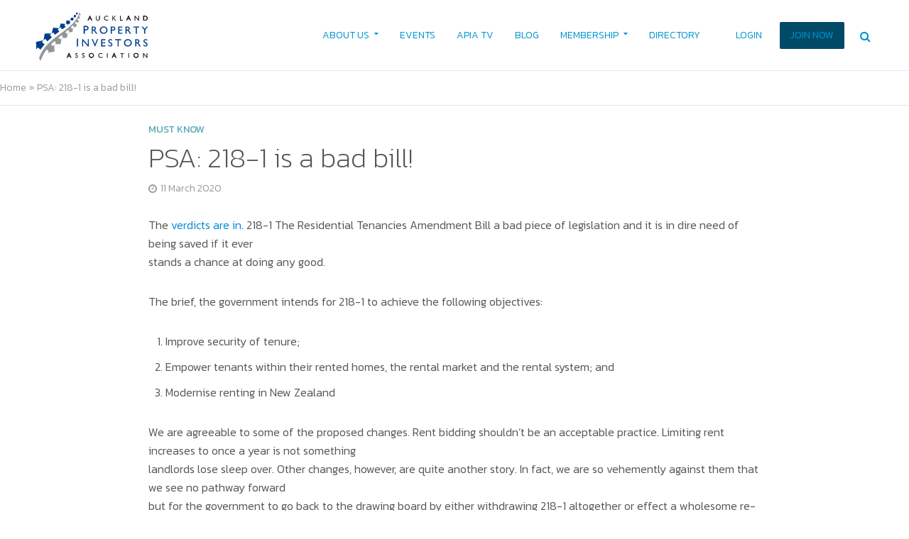

--- FILE ---
content_type: text/html; charset=UTF-8
request_url: https://apia.org.nz/must-know/psa-218-1-is-a-bad-bill/
body_size: 28391
content:
<!DOCTYPE html>
<html lang="en-NZ">
<head>
<meta charset="UTF-8">
<meta name="viewport" content="width=device-width,initial-scale=1.0">
<script id="mcjs">!function(c,h,i,m,p){m=c.createElement(h),p=c.getElementsByTagName(h)[0],m.async=1,m.src=i,p.parentNode.insertBefore(m,p)}(document,"script","https://chimpstatic.com/mcjs-connected/js/users/b4f79e781cf60bb1fc4bc5800/202f2c9df6f70478a7843e570.js");</script>
<link rel="pingback" href="https://apia.org.nz/xmlrpc.php">
<link rel="profile" href="https://gmpg.org/xfn/11" />
<meta name='robots' content='index, follow, max-image-preview:large, max-snippet:-1, max-video-preview:-1' />

	<!-- This site is optimized with the Yoast SEO plugin v26.8 - https://yoast.com/product/yoast-seo-wordpress/ -->
	<title>PSA: 218-1 is a bad bill! - Auckland Property Investors Association</title>
	<link rel="canonical" href="https://apia.org.nz/must-know/psa-218-1-is-a-bad-bill/" />
	<meta property="og:locale" content="en_US" />
	<meta property="og:type" content="article" />
	<meta property="og:title" content="PSA: 218-1 is a bad bill! - Auckland Property Investors Association" />
	<meta property="og:description" content="The verdicts are in. 218-1 The Residential Tenancies Amendment Bill a bad piece of legislation and it is in dire need of being saved if it ever stands a chance at doing any good. The brief, the government intends for 218-1 to achieve the following objectives:  Improve security of tenure;  Empower tenants within their rented [&hellip;]" />
	<meta property="og:url" content="https://apia.org.nz/must-know/psa-218-1-is-a-bad-bill/" />
	<meta property="og:site_name" content="Auckland Property Investors Association" />
	<meta property="article:publisher" content="https://www.facebook.com/I.like.APIA" />
	<meta property="article:published_time" content="2020-03-11T00:00:00+00:00" />
	<meta property="og:image" content="https://apia.org.nz/wp-content/uploads/2021/07/APIA_Blog_202003_Save_218-1.png" />
	<meta property="og:image:width" content="1000" />
	<meta property="og:image:height" content="632" />
	<meta property="og:image:type" content="image/png" />
	<meta name="author" content="admin" />
	<meta name="twitter:card" content="summary_large_image" />
	<meta name="twitter:creator" content="@aucklandpia" />
	<meta name="twitter:site" content="@aucklandpia" />
	<meta name="twitter:label1" content="Written by" />
	<meta name="twitter:data1" content="admin" />
	<meta name="twitter:label2" content="Est. reading time" />
	<meta name="twitter:data2" content="2 minutes" />
	<script type="application/ld+json" class="yoast-schema-graph">{"@context":"https://schema.org","@graph":[{"@type":"Article","@id":"https://apia.org.nz/must-know/psa-218-1-is-a-bad-bill/#article","isPartOf":{"@id":"https://apia.org.nz/must-know/psa-218-1-is-a-bad-bill/"},"author":{"name":"admin","@id":"https://apia.org.nz/#/schema/person/a73d6822ee241413198a298273062160"},"headline":"PSA: 218-1 is a bad bill!","datePublished":"2020-03-11T00:00:00+00:00","mainEntityOfPage":{"@id":"https://apia.org.nz/must-know/psa-218-1-is-a-bad-bill/"},"wordCount":420,"commentCount":0,"publisher":{"@id":"https://apia.org.nz/#organization"},"keywords":["Must Know","Must Knows","Rta"],"articleSection":["Must know"],"inLanguage":"en-NZ","potentialAction":[{"@type":"CommentAction","name":"Comment","target":["https://apia.org.nz/must-know/psa-218-1-is-a-bad-bill/#respond"]}]},{"@type":"WebPage","@id":"https://apia.org.nz/must-know/psa-218-1-is-a-bad-bill/","url":"https://apia.org.nz/must-know/psa-218-1-is-a-bad-bill/","name":"PSA: 218-1 is a bad bill! - Auckland Property Investors Association","isPartOf":{"@id":"https://apia.org.nz/#website"},"datePublished":"2020-03-11T00:00:00+00:00","breadcrumb":{"@id":"https://apia.org.nz/must-know/psa-218-1-is-a-bad-bill/#breadcrumb"},"inLanguage":"en-NZ","potentialAction":[{"@type":"ReadAction","target":["https://apia.org.nz/must-know/psa-218-1-is-a-bad-bill/"]}]},{"@type":"BreadcrumbList","@id":"https://apia.org.nz/must-know/psa-218-1-is-a-bad-bill/#breadcrumb","itemListElement":[{"@type":"ListItem","position":1,"name":"Home","item":"https://apia.org.nz/"},{"@type":"ListItem","position":2,"name":"PSA: 218-1 is a bad bill!"}]},{"@type":"WebSite","@id":"https://apia.org.nz/#website","url":"https://apia.org.nz/","name":"Auckland Property Investors Association","description":"NZ&#039;s leading property investor network, information hub and education space","publisher":{"@id":"https://apia.org.nz/#organization"},"potentialAction":[{"@type":"SearchAction","target":{"@type":"EntryPoint","urlTemplate":"https://apia.org.nz/?s={search_term_string}"},"query-input":{"@type":"PropertyValueSpecification","valueRequired":true,"valueName":"search_term_string"}}],"inLanguage":"en-NZ"},{"@type":"Organization","@id":"https://apia.org.nz/#organization","name":"Auckland Property Investors Association","url":"https://apia.org.nz/","logo":{"@type":"ImageObject","inLanguage":"en-NZ","@id":"https://apia.org.nz/#/schema/logo/image/","url":"https://apia.org.nz/wp-content/uploads/2021/08/FA-Logo-APIA-Converted.svg","contentUrl":"https://apia.org.nz/wp-content/uploads/2021/08/FA-Logo-APIA-Converted.svg","width":"1024","height":"1024","caption":"Auckland Property Investors Association"},"image":{"@id":"https://apia.org.nz/#/schema/logo/image/"},"sameAs":["https://www.facebook.com/I.like.APIA","https://x.com/aucklandpia","https://www.instagram.com/aucklandpropertygoodness/"]},{"@type":"Person","@id":"https://apia.org.nz/#/schema/person/a73d6822ee241413198a298273062160","name":"admin","image":{"@type":"ImageObject","inLanguage":"en-NZ","@id":"https://apia.org.nz/#/schema/person/image/","url":"https://secure.gravatar.com/avatar/bb7d3fa8fe1b1ff6727ac7be3ba85e26e39c427f6ebedeef627bbe317f3b228e?s=96&d=mm&r=g","contentUrl":"https://secure.gravatar.com/avatar/bb7d3fa8fe1b1ff6727ac7be3ba85e26e39c427f6ebedeef627bbe317f3b228e?s=96&d=mm&r=g","caption":"admin"},"url":"https://apia.org.nz/author/admin/"}]}</script>
	<!-- / Yoast SEO plugin. -->


<link rel='dns-prefetch' href='//apia.org.nz' />
<link rel='dns-prefetch' href='//www.googletagmanager.com' />
<link rel='dns-prefetch' href='//fonts.googleapis.com' />
<link rel="alternate" type="application/rss+xml" title="Auckland Property Investors Association &raquo; Feed" href="https://apia.org.nz/feed/" />
<link rel="alternate" type="application/rss+xml" title="Auckland Property Investors Association &raquo; Comments Feed" href="https://apia.org.nz/comments/feed/" />
<link rel="alternate" type="application/rss+xml" title="Auckland Property Investors Association &raquo; PSA: 218-1 is a bad bill! Comments Feed" href="https://apia.org.nz/must-know/psa-218-1-is-a-bad-bill/feed/" />
<link rel="alternate" title="oEmbed (JSON)" type="application/json+oembed" href="https://apia.org.nz/wp-json/oembed/1.0/embed?url=https%3A%2F%2Fapia.org.nz%2Fmust-know%2Fpsa-218-1-is-a-bad-bill%2F" />
<link rel="alternate" title="oEmbed (XML)" type="text/xml+oembed" href="https://apia.org.nz/wp-json/oembed/1.0/embed?url=https%3A%2F%2Fapia.org.nz%2Fmust-know%2Fpsa-218-1-is-a-bad-bill%2F&#038;format=xml" />
<!-- apia.org.nz is managing ads with Advanced Ads 2.0.16 – https://wpadvancedads.com/ --><script id="advads-ready">
			window.advanced_ads_ready=function(e,a){a=a||"complete";var d=function(e){return"interactive"===a?"loading"!==e:"complete"===e};d(document.readyState)?e():document.addEventListener("readystatechange",(function(a){d(a.target.readyState)&&e()}),{once:"interactive"===a})},window.advanced_ads_ready_queue=window.advanced_ads_ready_queue||[];		</script>
		<style id='wp-img-auto-sizes-contain-inline-css' type='text/css'>
img:is([sizes=auto i],[sizes^="auto," i]){contain-intrinsic-size:3000px 1500px}
/*# sourceURL=wp-img-auto-sizes-contain-inline-css */
</style>
<style id='wp-emoji-styles-inline-css' type='text/css'>

	img.wp-smiley, img.emoji {
		display: inline !important;
		border: none !important;
		box-shadow: none !important;
		height: 1em !important;
		width: 1em !important;
		margin: 0 0.07em !important;
		vertical-align: -0.1em !important;
		background: none !important;
		padding: 0 !important;
	}
/*# sourceURL=wp-emoji-styles-inline-css */
</style>
<style id='wp-block-library-inline-css' type='text/css'>
:root{--wp-block-synced-color:#7a00df;--wp-block-synced-color--rgb:122,0,223;--wp-bound-block-color:var(--wp-block-synced-color);--wp-editor-canvas-background:#ddd;--wp-admin-theme-color:#007cba;--wp-admin-theme-color--rgb:0,124,186;--wp-admin-theme-color-darker-10:#006ba1;--wp-admin-theme-color-darker-10--rgb:0,107,160.5;--wp-admin-theme-color-darker-20:#005a87;--wp-admin-theme-color-darker-20--rgb:0,90,135;--wp-admin-border-width-focus:2px}@media (min-resolution:192dpi){:root{--wp-admin-border-width-focus:1.5px}}.wp-element-button{cursor:pointer}:root .has-very-light-gray-background-color{background-color:#eee}:root .has-very-dark-gray-background-color{background-color:#313131}:root .has-very-light-gray-color{color:#eee}:root .has-very-dark-gray-color{color:#313131}:root .has-vivid-green-cyan-to-vivid-cyan-blue-gradient-background{background:linear-gradient(135deg,#00d084,#0693e3)}:root .has-purple-crush-gradient-background{background:linear-gradient(135deg,#34e2e4,#4721fb 50%,#ab1dfe)}:root .has-hazy-dawn-gradient-background{background:linear-gradient(135deg,#faaca8,#dad0ec)}:root .has-subdued-olive-gradient-background{background:linear-gradient(135deg,#fafae1,#67a671)}:root .has-atomic-cream-gradient-background{background:linear-gradient(135deg,#fdd79a,#004a59)}:root .has-nightshade-gradient-background{background:linear-gradient(135deg,#330968,#31cdcf)}:root .has-midnight-gradient-background{background:linear-gradient(135deg,#020381,#2874fc)}:root{--wp--preset--font-size--normal:16px;--wp--preset--font-size--huge:42px}.has-regular-font-size{font-size:1em}.has-larger-font-size{font-size:2.625em}.has-normal-font-size{font-size:var(--wp--preset--font-size--normal)}.has-huge-font-size{font-size:var(--wp--preset--font-size--huge)}.has-text-align-center{text-align:center}.has-text-align-left{text-align:left}.has-text-align-right{text-align:right}.has-fit-text{white-space:nowrap!important}#end-resizable-editor-section{display:none}.aligncenter{clear:both}.items-justified-left{justify-content:flex-start}.items-justified-center{justify-content:center}.items-justified-right{justify-content:flex-end}.items-justified-space-between{justify-content:space-between}.screen-reader-text{border:0;clip-path:inset(50%);height:1px;margin:-1px;overflow:hidden;padding:0;position:absolute;width:1px;word-wrap:normal!important}.screen-reader-text:focus{background-color:#ddd;clip-path:none;color:#444;display:block;font-size:1em;height:auto;left:5px;line-height:normal;padding:15px 23px 14px;text-decoration:none;top:5px;width:auto;z-index:100000}html :where(.has-border-color){border-style:solid}html :where([style*=border-top-color]){border-top-style:solid}html :where([style*=border-right-color]){border-right-style:solid}html :where([style*=border-bottom-color]){border-bottom-style:solid}html :where([style*=border-left-color]){border-left-style:solid}html :where([style*=border-width]){border-style:solid}html :where([style*=border-top-width]){border-top-style:solid}html :where([style*=border-right-width]){border-right-style:solid}html :where([style*=border-bottom-width]){border-bottom-style:solid}html :where([style*=border-left-width]){border-left-style:solid}html :where(img[class*=wp-image-]){height:auto;max-width:100%}:where(figure){margin:0 0 1em}html :where(.is-position-sticky){--wp-admin--admin-bar--position-offset:var(--wp-admin--admin-bar--height,0px)}@media screen and (max-width:600px){html :where(.is-position-sticky){--wp-admin--admin-bar--position-offset:0px}}

/*# sourceURL=wp-block-library-inline-css */
</style><style id='global-styles-inline-css' type='text/css'>
:root{--wp--preset--aspect-ratio--square: 1;--wp--preset--aspect-ratio--4-3: 4/3;--wp--preset--aspect-ratio--3-4: 3/4;--wp--preset--aspect-ratio--3-2: 3/2;--wp--preset--aspect-ratio--2-3: 2/3;--wp--preset--aspect-ratio--16-9: 16/9;--wp--preset--aspect-ratio--9-16: 9/16;--wp--preset--color--black: #000000;--wp--preset--color--cyan-bluish-gray: #abb8c3;--wp--preset--color--white: #ffffff;--wp--preset--color--pale-pink: #f78da7;--wp--preset--color--vivid-red: #cf2e2e;--wp--preset--color--luminous-vivid-orange: #ff6900;--wp--preset--color--luminous-vivid-amber: #fcb900;--wp--preset--color--light-green-cyan: #7bdcb5;--wp--preset--color--vivid-green-cyan: #00d084;--wp--preset--color--pale-cyan-blue: #8ed1fc;--wp--preset--color--vivid-cyan-blue: #0693e3;--wp--preset--color--vivid-purple: #9b51e0;--wp--preset--color--herald-acc: #0288d1;--wp--preset--color--herald-meta: #999999;--wp--preset--color--herald-txt: #555555;--wp--preset--color--herald-bg: #ffffff;--wp--preset--color--herald-cat-2: #57a9b6;--wp--preset--color--herald-cat-104: #986179;--wp--preset--color--herald-cat-46: #57737a;--wp--preset--color--herald-cat-35: #79783a;--wp--preset--color--herald-cat-14: #b23a48;--wp--preset--color--herald-cat-94: #f22cb4;--wp--preset--color--herald-cat-61: #cda8d2;--wp--preset--color--herald-cat-64: #fca311;--wp--preset--color--herald-cat-22: #66101f;--wp--preset--color--herald-cat-26: #cae4db;--wp--preset--color--herald-cat-41: #f0db0c;--wp--preset--gradient--vivid-cyan-blue-to-vivid-purple: linear-gradient(135deg,rgb(6,147,227) 0%,rgb(155,81,224) 100%);--wp--preset--gradient--light-green-cyan-to-vivid-green-cyan: linear-gradient(135deg,rgb(122,220,180) 0%,rgb(0,208,130) 100%);--wp--preset--gradient--luminous-vivid-amber-to-luminous-vivid-orange: linear-gradient(135deg,rgb(252,185,0) 0%,rgb(255,105,0) 100%);--wp--preset--gradient--luminous-vivid-orange-to-vivid-red: linear-gradient(135deg,rgb(255,105,0) 0%,rgb(207,46,46) 100%);--wp--preset--gradient--very-light-gray-to-cyan-bluish-gray: linear-gradient(135deg,rgb(238,238,238) 0%,rgb(169,184,195) 100%);--wp--preset--gradient--cool-to-warm-spectrum: linear-gradient(135deg,rgb(74,234,220) 0%,rgb(151,120,209) 20%,rgb(207,42,186) 40%,rgb(238,44,130) 60%,rgb(251,105,98) 80%,rgb(254,248,76) 100%);--wp--preset--gradient--blush-light-purple: linear-gradient(135deg,rgb(255,206,236) 0%,rgb(152,150,240) 100%);--wp--preset--gradient--blush-bordeaux: linear-gradient(135deg,rgb(254,205,165) 0%,rgb(254,45,45) 50%,rgb(107,0,62) 100%);--wp--preset--gradient--luminous-dusk: linear-gradient(135deg,rgb(255,203,112) 0%,rgb(199,81,192) 50%,rgb(65,88,208) 100%);--wp--preset--gradient--pale-ocean: linear-gradient(135deg,rgb(255,245,203) 0%,rgb(182,227,212) 50%,rgb(51,167,181) 100%);--wp--preset--gradient--electric-grass: linear-gradient(135deg,rgb(202,248,128) 0%,rgb(113,206,126) 100%);--wp--preset--gradient--midnight: linear-gradient(135deg,rgb(2,3,129) 0%,rgb(40,116,252) 100%);--wp--preset--font-size--small: 12.8px;--wp--preset--font-size--medium: 20px;--wp--preset--font-size--large: 22.4px;--wp--preset--font-size--x-large: 42px;--wp--preset--font-size--normal: 16px;--wp--preset--font-size--huge: 28.8px;--wp--preset--spacing--20: 0.44rem;--wp--preset--spacing--30: 0.67rem;--wp--preset--spacing--40: 1rem;--wp--preset--spacing--50: 1.5rem;--wp--preset--spacing--60: 2.25rem;--wp--preset--spacing--70: 3.38rem;--wp--preset--spacing--80: 5.06rem;--wp--preset--shadow--natural: 6px 6px 9px rgba(0, 0, 0, 0.2);--wp--preset--shadow--deep: 12px 12px 50px rgba(0, 0, 0, 0.4);--wp--preset--shadow--sharp: 6px 6px 0px rgba(0, 0, 0, 0.2);--wp--preset--shadow--outlined: 6px 6px 0px -3px rgb(255, 255, 255), 6px 6px rgb(0, 0, 0);--wp--preset--shadow--crisp: 6px 6px 0px rgb(0, 0, 0);}:where(.is-layout-flex){gap: 0.5em;}:where(.is-layout-grid){gap: 0.5em;}body .is-layout-flex{display: flex;}.is-layout-flex{flex-wrap: wrap;align-items: center;}.is-layout-flex > :is(*, div){margin: 0;}body .is-layout-grid{display: grid;}.is-layout-grid > :is(*, div){margin: 0;}:where(.wp-block-columns.is-layout-flex){gap: 2em;}:where(.wp-block-columns.is-layout-grid){gap: 2em;}:where(.wp-block-post-template.is-layout-flex){gap: 1.25em;}:where(.wp-block-post-template.is-layout-grid){gap: 1.25em;}.has-black-color{color: var(--wp--preset--color--black) !important;}.has-cyan-bluish-gray-color{color: var(--wp--preset--color--cyan-bluish-gray) !important;}.has-white-color{color: var(--wp--preset--color--white) !important;}.has-pale-pink-color{color: var(--wp--preset--color--pale-pink) !important;}.has-vivid-red-color{color: var(--wp--preset--color--vivid-red) !important;}.has-luminous-vivid-orange-color{color: var(--wp--preset--color--luminous-vivid-orange) !important;}.has-luminous-vivid-amber-color{color: var(--wp--preset--color--luminous-vivid-amber) !important;}.has-light-green-cyan-color{color: var(--wp--preset--color--light-green-cyan) !important;}.has-vivid-green-cyan-color{color: var(--wp--preset--color--vivid-green-cyan) !important;}.has-pale-cyan-blue-color{color: var(--wp--preset--color--pale-cyan-blue) !important;}.has-vivid-cyan-blue-color{color: var(--wp--preset--color--vivid-cyan-blue) !important;}.has-vivid-purple-color{color: var(--wp--preset--color--vivid-purple) !important;}.has-black-background-color{background-color: var(--wp--preset--color--black) !important;}.has-cyan-bluish-gray-background-color{background-color: var(--wp--preset--color--cyan-bluish-gray) !important;}.has-white-background-color{background-color: var(--wp--preset--color--white) !important;}.has-pale-pink-background-color{background-color: var(--wp--preset--color--pale-pink) !important;}.has-vivid-red-background-color{background-color: var(--wp--preset--color--vivid-red) !important;}.has-luminous-vivid-orange-background-color{background-color: var(--wp--preset--color--luminous-vivid-orange) !important;}.has-luminous-vivid-amber-background-color{background-color: var(--wp--preset--color--luminous-vivid-amber) !important;}.has-light-green-cyan-background-color{background-color: var(--wp--preset--color--light-green-cyan) !important;}.has-vivid-green-cyan-background-color{background-color: var(--wp--preset--color--vivid-green-cyan) !important;}.has-pale-cyan-blue-background-color{background-color: var(--wp--preset--color--pale-cyan-blue) !important;}.has-vivid-cyan-blue-background-color{background-color: var(--wp--preset--color--vivid-cyan-blue) !important;}.has-vivid-purple-background-color{background-color: var(--wp--preset--color--vivid-purple) !important;}.has-black-border-color{border-color: var(--wp--preset--color--black) !important;}.has-cyan-bluish-gray-border-color{border-color: var(--wp--preset--color--cyan-bluish-gray) !important;}.has-white-border-color{border-color: var(--wp--preset--color--white) !important;}.has-pale-pink-border-color{border-color: var(--wp--preset--color--pale-pink) !important;}.has-vivid-red-border-color{border-color: var(--wp--preset--color--vivid-red) !important;}.has-luminous-vivid-orange-border-color{border-color: var(--wp--preset--color--luminous-vivid-orange) !important;}.has-luminous-vivid-amber-border-color{border-color: var(--wp--preset--color--luminous-vivid-amber) !important;}.has-light-green-cyan-border-color{border-color: var(--wp--preset--color--light-green-cyan) !important;}.has-vivid-green-cyan-border-color{border-color: var(--wp--preset--color--vivid-green-cyan) !important;}.has-pale-cyan-blue-border-color{border-color: var(--wp--preset--color--pale-cyan-blue) !important;}.has-vivid-cyan-blue-border-color{border-color: var(--wp--preset--color--vivid-cyan-blue) !important;}.has-vivid-purple-border-color{border-color: var(--wp--preset--color--vivid-purple) !important;}.has-vivid-cyan-blue-to-vivid-purple-gradient-background{background: var(--wp--preset--gradient--vivid-cyan-blue-to-vivid-purple) !important;}.has-light-green-cyan-to-vivid-green-cyan-gradient-background{background: var(--wp--preset--gradient--light-green-cyan-to-vivid-green-cyan) !important;}.has-luminous-vivid-amber-to-luminous-vivid-orange-gradient-background{background: var(--wp--preset--gradient--luminous-vivid-amber-to-luminous-vivid-orange) !important;}.has-luminous-vivid-orange-to-vivid-red-gradient-background{background: var(--wp--preset--gradient--luminous-vivid-orange-to-vivid-red) !important;}.has-very-light-gray-to-cyan-bluish-gray-gradient-background{background: var(--wp--preset--gradient--very-light-gray-to-cyan-bluish-gray) !important;}.has-cool-to-warm-spectrum-gradient-background{background: var(--wp--preset--gradient--cool-to-warm-spectrum) !important;}.has-blush-light-purple-gradient-background{background: var(--wp--preset--gradient--blush-light-purple) !important;}.has-blush-bordeaux-gradient-background{background: var(--wp--preset--gradient--blush-bordeaux) !important;}.has-luminous-dusk-gradient-background{background: var(--wp--preset--gradient--luminous-dusk) !important;}.has-pale-ocean-gradient-background{background: var(--wp--preset--gradient--pale-ocean) !important;}.has-electric-grass-gradient-background{background: var(--wp--preset--gradient--electric-grass) !important;}.has-midnight-gradient-background{background: var(--wp--preset--gradient--midnight) !important;}.has-small-font-size{font-size: var(--wp--preset--font-size--small) !important;}.has-medium-font-size{font-size: var(--wp--preset--font-size--medium) !important;}.has-large-font-size{font-size: var(--wp--preset--font-size--large) !important;}.has-x-large-font-size{font-size: var(--wp--preset--font-size--x-large) !important;}
/*# sourceURL=global-styles-inline-css */
</style>

<style id='classic-theme-styles-inline-css' type='text/css'>
/*! This file is auto-generated */
.wp-block-button__link{color:#fff;background-color:#32373c;border-radius:9999px;box-shadow:none;text-decoration:none;padding:calc(.667em + 2px) calc(1.333em + 2px);font-size:1.125em}.wp-block-file__button{background:#32373c;color:#fff;text-decoration:none}
/*# sourceURL=/wp-includes/css/classic-themes.min.css */
</style>
<link rel='stylesheet' id='events-manager-css' href='https://apia.org.nz/wp-content/plugins/events-manager/includes/css/events-manager.min.css?ver=7.2.3.1' type='text/css' media='all' />
<link rel='stylesheet' id='events-manager-pro-css' href='https://apia.org.nz/wp-content/plugins/events-manager-pro/includes/css/events-manager-pro.css?ver=3.7.2.3' type='text/css' media='all' />
<link rel='stylesheet' id='mks_shortcodes_simple_line_icons-css' href='https://apia.org.nz/wp-content/plugins/meks-flexible-shortcodes/css/simple-line/simple-line-icons.css?ver=1.3.8' type='text/css' media='screen' />
<link rel='stylesheet' id='mks_shortcodes_css-css' href='https://apia.org.nz/wp-content/plugins/meks-flexible-shortcodes/css/style.css?ver=1.3.8' type='text/css' media='screen' />
<link rel='stylesheet' id='pmpro_frontend_base-css' href='https://apia.org.nz/wp-content/plugins/paid-memberships-pro/css/frontend/base.css?ver=3.6.4' type='text/css' media='all' />
<link rel='stylesheet' id='pmpro_frontend_variation_1-css' href='https://apia.org.nz/wp-content/plugins/paid-memberships-pro/css/frontend/variation_1.css?ver=3.6.4' type='text/css' media='all' />
<link rel='stylesheet' id='pmprorh_frontend-css' href='https://apia.org.nz/wp-content/plugins/pmpro-mailchimp/css/pmpromc.css?ver=6.9' type='text/css' media='all' />
<link rel='stylesheet' id='bodhi-svgs-attachment-css' href='https://apia.org.nz/wp-content/plugins/svg-support/css/svgs-attachment.css' type='text/css' media='all' />
<link rel='stylesheet' id='wp-fullcalendar-css' href='https://apia.org.nz/wp-content/plugins/wp-fullcalendar/includes/css/main.css?ver=1.6' type='text/css' media='all' />
<link rel='stylesheet' id='wp-fullcalendar-tippy-light-border-css' href='https://apia.org.nz/wp-content/plugins/wp-fullcalendar/includes/css/tippy/light-border.css?ver=1.6' type='text/css' media='all' />
<link rel='stylesheet' id='jquery-ui-css' href='https://apia.org.nz/wp-content/plugins/wp-fullcalendar/includes/css/jquery-ui/ui-lightness/jquery-ui.min.css?ver=1.6' type='text/css' media='all' />
<link rel='stylesheet' id='jquery-ui-theme-css' href='https://apia.org.nz/wp-content/plugins/wp-fullcalendar/includes/css/jquery-ui/ui-lightness/theme.css?ver=1.6' type='text/css' media='all' />
<link rel='stylesheet' id='herald-fonts-css' href='https://fonts.googleapis.com/css?family=Kanit%3A400%2C300%2C200&#038;subset=latin%2Clatin-ext&#038;ver=2.4' type='text/css' media='all' />
<link rel='stylesheet' id='herald-main-css' href='https://apia.org.nz/wp-content/themes/herald/assets/css/min.css?ver=2.4' type='text/css' media='all' />
<style id='herald-main-inline-css' type='text/css'>
h1, .h1, .herald-no-sid .herald-posts .h2{ font-size: 4.0rem; }h2, .h2, .herald-no-sid .herald-posts .h3{ font-size: 3.3rem; }h3, .h3, .herald-no-sid .herald-posts .h4 { font-size: 2.8rem; }h4, .h4, .herald-no-sid .herald-posts .h5 { font-size: 2.3rem; }h5, .h5, .herald-no-sid .herald-posts .h6 { font-size: 1.9rem; }h6, .h6, .herald-no-sid .herald-posts .h7 { font-size: 1.6rem; }.h7 {font-size: 1.4rem;}.herald-entry-content, .herald-sidebar{font-size: 1.6rem;}.entry-content .entry-headline{font-size: 1.9rem;}body{font-size: 1.6rem;}.widget{font-size: 1.5rem;}.herald-menu{font-size: 1.4rem;}.herald-mod-title .herald-mod-h, .herald-sidebar .widget-title{font-size: 1.6rem;}.entry-meta .meta-item, .entry-meta a, .entry-meta span{font-size: 1.4rem;}.entry-meta.meta-small .meta-item, .entry-meta.meta-small a, .entry-meta.meta-small span{font-size: 1.3rem;}.herald-site-header .header-top,.header-top .herald-in-popup,.header-top .herald-menu ul {background: #0194d0;color: #ffffff;}.header-top a {color: #ffffff;}.header-top a:hover,.header-top .herald-menu li:hover > a{color: #f2f2f2;}.header-top .herald-menu-popup:hover > span,.header-top .herald-menu-popup-search span:hover,.header-top .herald-menu-popup-search.herald-search-active{color: #f2f2f2;}#wp-calendar tbody td a{background: #0288d1;color:#FFF;}.header-top .herald-login #loginform label,.header-top .herald-login p,.header-top a.btn-logout {color: #f2f2f2;}.header-top .herald-login #loginform input {color: #0194d0;}.header-top .herald-login .herald-registration-link:after {background: rgba(242,242,242,0.25);}.header-top .herald-login #loginform input[type=submit],.header-top .herald-in-popup .btn-logout {background-color: #f2f2f2;color: #0194d0;}.header-top a.btn-logout:hover{color: #0194d0;}.header-middle{background-color: #ffffff;color: #0194d0;}.header-middle a{color: #0194d0;}.header-middle.herald-header-wraper,.header-middle .col-lg-12{height: 100px;}.header-middle .site-title img{max-height: 100px;}.header-middle .sub-menu{background-color: #0194d0;}.header-middle .sub-menu a,.header-middle .herald-search-submit:hover,.header-middle li.herald-mega-menu .col-lg-3 a:hover,.header-middle li.herald-mega-menu .col-lg-3 a:hover:after{color: #ffffff;}.header-middle .herald-menu li:hover > a,.header-middle .herald-menu-popup-search:hover > span,.header-middle .herald-cart-icon:hover > a{color: #ffffff;background-color: #0194d0;}.header-middle .current-menu-parent a,.header-middle .current-menu-ancestor a,.header-middle .current_page_item > a,.header-middle .current-menu-item > a{background-color: rgba(1,148,208,0.2); }.header-middle .sub-menu > li > a,.header-middle .herald-search-submit,.header-middle li.herald-mega-menu .col-lg-3 a{color: rgba(255,255,255,0.7); }.header-middle .sub-menu > li:hover > a{color: #ffffff; }.header-middle .herald-in-popup{background-color: #0194d0;}.header-middle .herald-menu-popup a{color: #ffffff;}.header-middle .herald-in-popup{background-color: #0194d0;}.header-middle .herald-search-input{color: #ffffff;}.header-middle .herald-menu-popup a{color: #ffffff;}.header-middle .herald-menu-popup > span,.header-middle .herald-search-active > span{color: #0194d0;}.header-middle .herald-menu-popup:hover > span,.header-middle .herald-search-active > span{background-color: #0194d0;color: #ffffff;}.header-middle .herald-login #loginform label,.header-middle .herald-login #loginform input,.header-middle .herald-login p,.header-middle a.btn-logout,.header-middle .herald-login .herald-registration-link:hover,.header-middle .herald-login .herald-lost-password-link:hover {color: #ffffff;}.header-middle .herald-login .herald-registration-link:after {background: rgba(255,255,255,0.15);}.header-middle .herald-login a,.header-middle .herald-username a {color: #ffffff;}.header-middle .herald-login a:hover,.header-middle .herald-login .herald-registration-link,.header-middle .herald-login .herald-lost-password-link {color: #ffffff;}.header-middle .herald-login #loginform input[type=submit],.header-middle .herald-in-popup .btn-logout {background-color: #ffffff;color: #0194d0;}.header-middle a.btn-logout:hover{color: #0194d0;}.header-bottom{background: #ffffff;color: #0194d0;}.header-bottom a,.header-bottom .herald-site-header .herald-search-submit{color: #0194d0;}.header-bottom a:hover{color: #424242;}.header-bottom a:hover,.header-bottom .herald-menu li:hover > a,.header-bottom li.herald-mega-menu .col-lg-3 a:hover:after{color: #424242;}.header-bottom .herald-menu li:hover > a,.header-bottom .herald-menu-popup-search:hover > span,.header-bottom .herald-cart-icon:hover > a {color: #424242;background-color: #0194d0;}.header-bottom .current-menu-parent a,.header-bottom .current-menu-ancestor a,.header-bottom .current_page_item > a,.header-bottom .current-menu-item > a {background-color: rgba(1,148,208,0.2); }.header-bottom .sub-menu{background-color: #0194d0;}.header-bottom .herald-menu li.herald-mega-menu .col-lg-3 a,.header-bottom .sub-menu > li > a,.header-bottom .herald-search-submit{color: rgba(66,66,66,0.7); }.header-bottom .herald-menu li.herald-mega-menu .col-lg-3 a:hover,.header-bottom .sub-menu > li:hover > a{color: #424242; }.header-bottom .sub-menu > li > a,.header-bottom .herald-search-submit{color: rgba(66,66,66,0.7); }.header-bottom .sub-menu > li:hover > a{color: #424242; }.header-bottom .herald-in-popup {background-color: #0194d0;}.header-bottom .herald-menu-popup a {color: #424242;}.header-bottom .herald-in-popup,.header-bottom .herald-search-input {background-color: #0194d0;}.header-bottom .herald-menu-popup a,.header-bottom .herald-search-input{color: #424242;}.header-bottom .herald-menu-popup > span,.header-bottom .herald-search-active > span{color: #0194d0;}.header-bottom .herald-menu-popup:hover > span,.header-bottom .herald-search-active > span{background-color: #0194d0;color: #424242;}.header-bottom .herald-login #loginform label,.header-bottom .herald-login #loginform input,.header-bottom .herald-login p,.header-bottom a.btn-logout,.header-bottom .herald-login .herald-registration-link:hover,.header-bottom .herald-login .herald-lost-password-link:hover,.herald-responsive-header .herald-login #loginform label,.herald-responsive-header .herald-login #loginform input,.herald-responsive-header .herald-login p,.herald-responsive-header a.btn-logout,.herald-responsive-header .herald-login .herald-registration-link:hover,.herald-responsive-header .herald-login .herald-lost-password-link:hover {color: #424242;}.header-bottom .herald-login .herald-registration-link:after,.herald-responsive-header .herald-login .herald-registration-link:after {background: rgba(66,66,66,0.15);}.header-bottom .herald-login a,.herald-responsive-header .herald-login a {color: #424242;}.header-bottom .herald-login a:hover,.header-bottom .herald-login .herald-registration-link,.header-bottom .herald-login .herald-lost-password-link,.herald-responsive-header .herald-login a:hover,.herald-responsive-header .herald-login .herald-registration-link,.herald-responsive-header .herald-login .herald-lost-password-link {color: #ffffff;}.header-bottom .herald-login #loginform input[type=submit],.herald-responsive-header .herald-login #loginform input[type=submit],.header-bottom .herald-in-popup .btn-logout,.herald-responsive-header .herald-in-popup .btn-logout {background-color: #ffffff;color: #0194d0;}.header-bottom a.btn-logout:hover,.herald-responsive-header a.btn-logout:hover {color: #0194d0;}.herald-header-sticky{background: #ffffff;color: #0194d0;}.herald-header-sticky a{color: #0194d0;}.herald-header-sticky .herald-menu li:hover > a{color: #ffffff;background-color: #0194d0;}.herald-header-sticky .sub-menu{background-color: #0194d0;}.herald-header-sticky .sub-menu a{color: #ffffff;}.herald-header-sticky .sub-menu > li:hover > a{color: #ffffff;}.herald-header-sticky .herald-in-popup,.herald-header-sticky .herald-search-input {background-color: #0194d0;}.herald-header-sticky .herald-menu-popup a{color: #ffffff;}.herald-header-sticky .herald-menu-popup > span,.herald-header-sticky .herald-search-active > span{color: #0194d0;}.herald-header-sticky .herald-menu-popup:hover > span,.herald-header-sticky .herald-search-active > span{background-color: #0194d0;color: #ffffff;}.herald-header-sticky .herald-search-input,.herald-header-sticky .herald-search-submit{color: #ffffff;}.herald-header-sticky .herald-menu li:hover > a,.herald-header-sticky .herald-menu-popup-search:hover > span,.herald-header-sticky .herald-cart-icon:hover a {color: #ffffff;background-color: #0194d0;}.herald-header-sticky .herald-login #loginform label,.herald-header-sticky .herald-login #loginform input,.herald-header-sticky .herald-login p,.herald-header-sticky a.btn-logout,.herald-header-sticky .herald-login .herald-registration-link:hover,.herald-header-sticky .herald-login .herald-lost-password-link:hover {color: #ffffff;}.herald-header-sticky .herald-login .herald-registration-link:after {background: rgba(255,255,255,0.15);}.herald-header-sticky .herald-login a {color: #ffffff;}.herald-header-sticky .herald-login a:hover,.herald-header-sticky .herald-login .herald-registration-link,.herald-header-sticky .herald-login .herald-lost-password-link {color: #ffffff;}.herald-header-sticky .herald-login #loginform input[type=submit],.herald-header-sticky .herald-in-popup .btn-logout {background-color: #ffffff;color: #0194d0;}.herald-header-sticky a.btn-logout:hover{color: #0194d0;}.header-trending{background: #eeeeee;color: #666666;}.header-trending a{color: #666666;}.header-trending a:hover{color: #111111;}.header-middle{ border-bottom: 1px solid rgba(1,148,208,0.15);}body { background-color: #ffffff;color: #555555;font-family: 'Kanit';font-weight: 300;}.herald-site-content{background-color:#ffffff;}h1, h2, h3, h4, h5, h6,.h1, .h2, .h3, .h4, .h5, .h6, .h7,.wp-block-cover .wp-block-cover-image-text, .wp-block-cover .wp-block-cover-text, .wp-block-cover h2, .wp-block-cover-image .wp-block-cover-image-text, .wp-block-cover-image .wp-block-cover-text, .wp-block-cover-image h2{font-family: 'Kanit';font-weight: 200;}.header-middle .herald-menu,.header-bottom .herald-menu,.herald-header-sticky .herald-menu,.herald-mobile-nav{font-family: 'Kanit';font-weight: 300;}.herald-menu li.herald-mega-menu .herald-ovrld .meta-category a{font-family: 'Kanit';font-weight: 300;}.herald-entry-content blockquote p{color: #0288d1;}pre {background: rgba(85,85,85,0.06);border: 1px solid rgba(85,85,85,0.2);}thead {background: rgba(85,85,85,0.06);}a,.entry-title a:hover,.herald-menu .sub-menu li .meta-category a{color: #0288d1;}.entry-meta-wrapper .entry-meta span:before,.entry-meta-wrapper .entry-meta a:before,.entry-meta-wrapper .entry-meta .meta-item:before,.entry-meta-wrapper .entry-meta div,li.herald-mega-menu .sub-menu .entry-title a,.entry-meta-wrapper .herald-author-twitter{color: #555555;}.herald-mod-title h1,.herald-mod-title h2,.herald-mod-title h4{color: #ffffff;}.herald-mod-head:after,.herald-mod-title .herald-color,.widget-title:after,.widget-title span{color: #ffffff;background-color: #555555;}.herald-mod-title .herald-color a{color: #ffffff;}.herald-ovrld .meta-category a,.herald-fa-wrapper .meta-category a{background-color: #0288d1;}.meta-tags a,.widget_tag_cloud a,.herald-share-meta:after,.wp-block-tag-cloud a{background: rgba(85,85,85,0.1);}h1, h2, h3, h4, h5, h6,.entry-title a {color: #555555;}.herald-pagination .page-numbers,.herald-mod-subnav a,.herald-mod-actions a,.herald-slider-controls div,.meta-tags a,.widget.widget_tag_cloud a,.herald-sidebar .mks_autor_link_wrap a,.herald-sidebar .meks-instagram-follow-link a,.mks_themeforest_widget .mks_read_more a,.herald-read-more,.wp-block-tag-cloud a{color: #555555;}.widget.widget_tag_cloud a:hover,.entry-content .meta-tags a:hover,.wp-block-tag-cloud a:hover{background-color: #0288d1;color: #FFF;}.herald-pagination .prev.page-numbers,.herald-pagination .next.page-numbers,.herald-pagination .prev.page-numbers:hover,.herald-pagination .next.page-numbers:hover,.herald-pagination .page-numbers.current,.herald-pagination .page-numbers.current:hover,.herald-next a,.herald-pagination .herald-next a:hover,.herald-prev a,.herald-pagination .herald-prev a:hover,.herald-load-more a,.herald-load-more a:hover,.entry-content .herald-search-submit,.herald-mod-desc .herald-search-submit,.wpcf7-submit,body div.wpforms-container-full .wpforms-form input[type=submit], body div.wpforms-container-full .wpforms-form button[type=submit], body div.wpforms-container-full .wpforms-form .wpforms-page-button {background-color:#0288d1;color: #FFF;}.herald-pagination .page-numbers:hover{background-color: rgba(85,85,85,0.1);}.widget a,.recentcomments a,.widget a:hover,.herald-sticky-next a:hover,.herald-sticky-prev a:hover,.herald-mod-subnav a:hover,.herald-mod-actions a:hover,.herald-slider-controls div:hover,.meta-tags a:hover,.widget_tag_cloud a:hover,.mks_autor_link_wrap a:hover,.meks-instagram-follow-link a:hover,.mks_themeforest_widget .mks_read_more a:hover,.herald-read-more:hover,.widget .entry-title a:hover,li.herald-mega-menu .sub-menu .entry-title a:hover,.entry-meta-wrapper .meta-item:hover a,.entry-meta-wrapper .meta-item:hover a:before,.entry-meta-wrapper .herald-share:hover > span,.entry-meta-wrapper .herald-author-name:hover,.entry-meta-wrapper .herald-author-twitter:hover,.entry-meta-wrapper .herald-author-twitter:hover:before{color:#0288d1;}.widget ul li a,.widget .entry-title a,.herald-author-name,.entry-meta-wrapper .meta-item,.entry-meta-wrapper .meta-item span,.entry-meta-wrapper .meta-item a,.herald-mod-actions a{color: #555555;}.widget li:before{background: rgba(85,85,85,0.3);}.widget_categories .count{background: #0288d1;color: #FFF;}input[type="submit"],body div.wpforms-container-full .wpforms-form input[type=submit]:hover, body div.wpforms-container-full .wpforms-form button[type=submit]:hover, body div.wpforms-container-full .wpforms-form .wpforms-page-button:hover,.spinner > div{background-color: #0288d1;}.herald-mod-actions a:hover,.comment-body .edit-link a,.herald-breadcrumbs a:hover{color:#0288d1;}.herald-header-wraper .herald-soc-nav a:hover,.meta-tags span,li.herald-mega-menu .herald-ovrld .entry-title a,li.herald-mega-menu .herald-ovrld .entry-title a:hover,.herald-ovrld .entry-meta .herald-reviews i:before{color: #FFF;}.entry-meta .meta-item, .entry-meta span, .entry-meta a,.meta-category span,.post-date,.recentcomments,.rss-date,.comment-metadata a,.entry-meta a:hover,.herald-menu li.herald-mega-menu .col-lg-3 a:after,.herald-breadcrumbs,.herald-breadcrumbs a,.entry-meta .herald-reviews i:before{color: #999999;}.herald-lay-a .herald-lay-over{background: #ffffff;}.herald-pagination a:hover,input[type="submit"]:hover,.entry-content .herald-search-submit:hover,.wpcf7-submit:hover,.herald-fa-wrapper .meta-category a:hover,.herald-ovrld .meta-category a:hover,.herald-mod-desc .herald-search-submit:hover,.herald-single-sticky .herald-share .meks_ess a:hover,body div.wpforms-container-full .wpforms-form input[type=submit]:hover, body div.wpforms-container-full .wpforms-form button[type=submit]:hover, body div.wpforms-container-full .wpforms-form .wpforms-page-button:hover{cursor: pointer;text-decoration: none;background-image: -moz-linear-gradient(left,rgba(0,0,0,0.1) 0%,rgba(0,0,0,0.1) 100%);background-image: -webkit-gradient(linear,left top,right top,color-stop(0%,rgba(0,0,0,0.1)),color-stop(100%,rgba(0,0,0,0.1)));background-image: -webkit-linear-gradient(left,rgba(0,0,0,0.1) 0%,rgba(0,0,0,0.1) 100%);background-image: -o-linear-gradient(left,rgba(0,0,0,0.1) 0%,rgba(0,0,0,0.1) 100%);background-image: -ms-linear-gradient(left,rgba(0,0,0,0.1) 0%,rgba(0,0,0,0.1) 100%);background-image: linear-gradient(to right,rgba(0,0,0,0.1) 0%,rgba(0,0,0,0.1) 100%);}.herald-sticky-next a,.herald-sticky-prev a{color: #555555;}.herald-sticky-prev a:before,.herald-sticky-next a:before,.herald-comment-action,.meta-tags span,.herald-entry-content .herald-link-pages a{background: #555555;}.herald-sticky-prev a:hover:before,.herald-sticky-next a:hover:before,.herald-comment-action:hover,div.mejs-controls .mejs-time-rail .mejs-time-current,.herald-entry-content .herald-link-pages a:hover{background: #0288d1;} .herald-site-footer{background: #0194d0;color: #f7f7f7;}.herald-site-footer .widget-title span{color: #f7f7f7;background: transparent;}.herald-site-footer .widget-title:before{background:#f7f7f7;}.herald-site-footer .widget-title:after,.herald-site-footer .widget_tag_cloud a{background: rgba(247,247,247,0.1);}.herald-site-footer .widget li:before{background: rgba(247,247,247,0.3);}.herald-site-footer a,.herald-site-footer .widget a:hover,.herald-site-footer .widget .meta-category a,.herald-site-footer .herald-slider-controls .owl-prev:hover,.herald-site-footer .herald-slider-controls .owl-next:hover,.herald-site-footer .herald-slider-controls .herald-mod-actions:hover{color: #ffffff;}.herald-site-footer .widget a,.herald-site-footer .mks_author_widget h3{color: #f7f7f7;}.herald-site-footer .entry-meta .meta-item, .herald-site-footer .entry-meta span, .herald-site-footer .entry-meta a, .herald-site-footer .meta-category span, .herald-site-footer .post-date, .herald-site-footer .recentcomments, .herald-site-footer .rss-date, .herald-site-footer .comment-metadata a{color: #aaaaaa;}.herald-site-footer .mks_author_widget .mks_autor_link_wrap a, .herald-site-footer.mks_read_more a, .herald-site-footer .herald-read-more,.herald-site-footer .herald-slider-controls .owl-prev, .herald-site-footer .herald-slider-controls .owl-next, .herald-site-footer .herald-mod-wrap .herald-mod-actions a{border-color: rgba(247,247,247,0.2);}.herald-site-footer .mks_author_widget .mks_autor_link_wrap a:hover, .herald-site-footer.mks_read_more a:hover, .herald-site-footer .herald-read-more:hover,.herald-site-footer .herald-slider-controls .owl-prev:hover, .herald-site-footer .herald-slider-controls .owl-next:hover, .herald-site-footer .herald-mod-wrap .herald-mod-actions a:hover{border-color: rgba(255,255,255,0.5);}.herald-site-footer .widget_search .herald-search-input{color: #0194d0;}.herald-site-footer .widget_tag_cloud a:hover{background:#ffffff;color:#FFF;}.footer-bottom a{color:#f7f7f7;}.footer-bottom a:hover,.footer-bottom .herald-copyright a{color:#ffffff;}.footer-bottom .herald-menu li:hover > a{color: #ffffff;}.footer-bottom .sub-menu{background-color: rgba(0,0,0,0.5);} .herald-pagination{border-top: 1px solid rgba(85,85,85,0.1);}.entry-content a:hover,.comment-respond a:hover,.comment-reply-link:hover{border-bottom: 2px solid #0288d1;}.footer-bottom .herald-copyright a:hover{border-bottom: 2px solid #ffffff;}.herald-slider-controls .owl-prev,.herald-slider-controls .owl-next,.herald-mod-wrap .herald-mod-actions a{border: 1px solid rgba(85,85,85,0.2);}.herald-slider-controls .owl-prev:hover,.herald-slider-controls .owl-next:hover,.herald-mod-wrap .herald-mod-actions a:hover,.herald-author .herald-socials-actions .herald-mod-actions a:hover {border-color: rgba(2,136,209,0.5);}#wp-calendar thead th,#wp-calendar tbody td,#wp-calendar tbody td:last-child{border: 1px solid rgba(85,85,85,0.1);}.herald-link-pages{border-bottom: 1px solid rgba(85,85,85,0.1);}.herald-lay-h:after,.herald-site-content .herald-related .herald-lay-h:after,.herald-lay-e:after,.herald-site-content .herald-related .herald-lay-e:after,.herald-lay-j:after,.herald-site-content .herald-related .herald-lay-j:after,.herald-lay-l:after,.herald-site-content .herald-related .herald-lay-l:after {background-color: rgba(85,85,85,0.1);}.wp-block-button__link,.wp-block-search__button{background: #0288d1;}.wp-block-search__button{color: #ffffff;}input[type="text"],input[type="search"],input[type="email"], input[type="url"], input[type="tel"], input[type="number"], input[type="date"], input[type="password"], select, textarea,.herald-single-sticky,td,th,table,.mks_author_widget .mks_autor_link_wrap a,.widget .meks-instagram-follow-link a,.mks_read_more a,.herald-read-more{border-color: rgba(85,85,85,0.2);}.entry-content .herald-search-input,.herald-fake-button,input[type="text"]:focus, input[type="email"]:focus, input[type="url"]:focus, input[type="tel"]:focus, input[type="number"]:focus, input[type="date"]:focus, input[type="password"]:focus, textarea:focus{border-color: rgba(85,85,85,0.3);}.mks_author_widget .mks_autor_link_wrap a:hover,.widget .meks-instagram-follow-link a:hover,.mks_read_more a:hover,.herald-read-more:hover{border-color: rgba(2,136,209,0.5);}.comment-form,.herald-gray-area,.entry-content .herald-search-form,.herald-mod-desc .herald-search-form{background-color: rgba(85,85,85,0.06);border: 1px solid rgba(85,85,85,0.15);}.herald-boxed .herald-breadcrumbs{background-color: rgba(85,85,85,0.06);}.herald-breadcrumbs{border-color: rgba(85,85,85,0.15);}.single .herald-entry-content .herald-da,.archive .herald-posts .herald-da{border-top: 1px solid rgba(85,85,85,0.15);}.archive .herald-posts .herald-da{border-bottom: 1px solid rgba(85,85,85,0.15);}li.comment .comment-body:after{background-color: rgba(85,85,85,0.06);}.herald-pf-invert .entry-title a:hover .herald-format-icon{background: #0288d1;}.herald-responsive-header{ box-shadow: 1px 0 0 1px rgba(1,148,208,0.15);}.herald-responsive-header,.herald-mobile-nav,.herald-responsive-header .herald-menu-popup-search .fa{color: #0194d0;background: #ffffff;}.herald-responsive-header a{color: #0194d0;}.herald-mobile-nav li a{color: #0194d0;}.herald-mobile-nav li a,.herald-mobile-nav .herald-mega-menu.herald-mega-menu-classic>.sub-menu>li>a{border-bottom: 1px solid rgba(1,148,208,0.15);}.herald-mobile-nav{border-right: 1px solid rgba(1,148,208,0.15);}.herald-mobile-nav li a:hover{color: #fff;background-color: #ffffff;}.herald-menu-toggler{color: #0194d0;border-color: rgba(1,148,208,0.15);}.herald-goto-top{color: #ffffff;background-color: #555555;}.herald-goto-top:hover{background-color: #0288d1;}.herald-responsive-header .herald-menu-popup > span,.herald-responsive-header .herald-search-active > span{color: #0194d0;}.herald-responsive-header .herald-menu-popup-search .herald-in-popup{background: #ffffff;}.herald-responsive-header .herald-search-input,.herald-responsive-header .herald-menu-popup-search .herald-search-submit{color: #555555;}a.herald-cat-2 , .widget a.herald-cat-2{ color: #57a9b6;}.herald-mod-head.herald-cat-2:after{ background:#57a9b6; }.herald-mod-head.herald-cat-2 .herald-color { background:#57a9b6; }.herald-ovrld .meta-category a.herald-cat-2{ background-color: #57a9b6; color: #FFF;}.widget_categories .cat-item-2 .count { background-color: #57a9b6;}.herald-fa-colored .herald-cat-2 .fa-post-thumbnail:before { background-color: #57a9b6;}.herald-fa-wrapper .meta-category .herald-cat-2 { background-color: #57a9b6;}.widget_categories .cat-item-2 a:hover { color: #57a9b6;}.herald-site-footer .widget a.herald-cat-2 { color: #57a9b6;}li.herald-mega-menu .sub-menu a.herald-cat-2 { color: #57a9b6;}a.herald-cat-104 , .widget a.herald-cat-104{ color: #986179;}.herald-mod-head.herald-cat-104:after{ background:#986179; }.herald-mod-head.herald-cat-104 .herald-color { background:#986179; }.herald-ovrld .meta-category a.herald-cat-104{ background-color: #986179; color: #FFF;}.widget_categories .cat-item-104 .count { background-color: #986179;}.herald-fa-colored .herald-cat-104 .fa-post-thumbnail:before { background-color: #986179;}.herald-fa-wrapper .meta-category .herald-cat-104 { background-color: #986179;}.widget_categories .cat-item-104 a:hover { color: #986179;}.herald-site-footer .widget a.herald-cat-104 { color: #986179;}li.herald-mega-menu .sub-menu a.herald-cat-104 { color: #986179;}a.herald-cat-46 , .widget a.herald-cat-46{ color: #57737a;}.herald-mod-head.herald-cat-46:after{ background:#57737a; }.herald-mod-head.herald-cat-46 .herald-color { background:#57737a; }.herald-ovrld .meta-category a.herald-cat-46{ background-color: #57737a; color: #FFF;}.widget_categories .cat-item-46 .count { background-color: #57737a;}.herald-fa-colored .herald-cat-46 .fa-post-thumbnail:before { background-color: #57737a;}.herald-fa-wrapper .meta-category .herald-cat-46 { background-color: #57737a;}.widget_categories .cat-item-46 a:hover { color: #57737a;}.herald-site-footer .widget a.herald-cat-46 { color: #57737a;}li.herald-mega-menu .sub-menu a.herald-cat-46 { color: #57737a;}a.herald-cat-35 , .widget a.herald-cat-35{ color: #79783a;}.herald-mod-head.herald-cat-35:after{ background:#79783a; }.herald-mod-head.herald-cat-35 .herald-color { background:#79783a; }.herald-ovrld .meta-category a.herald-cat-35{ background-color: #79783a; color: #FFF;}.widget_categories .cat-item-35 .count { background-color: #79783a;}.herald-fa-colored .herald-cat-35 .fa-post-thumbnail:before { background-color: #79783a;}.herald-fa-wrapper .meta-category .herald-cat-35 { background-color: #79783a;}.widget_categories .cat-item-35 a:hover { color: #79783a;}.herald-site-footer .widget a.herald-cat-35 { color: #79783a;}li.herald-mega-menu .sub-menu a.herald-cat-35 { color: #79783a;}a.herald-cat-14 , .widget a.herald-cat-14{ color: #b23a48;}.herald-mod-head.herald-cat-14:after{ background:#b23a48; }.herald-mod-head.herald-cat-14 .herald-color { background:#b23a48; }.herald-ovrld .meta-category a.herald-cat-14{ background-color: #b23a48; color: #FFF;}.widget_categories .cat-item-14 .count { background-color: #b23a48;}.herald-fa-colored .herald-cat-14 .fa-post-thumbnail:before { background-color: #b23a48;}.herald-fa-wrapper .meta-category .herald-cat-14 { background-color: #b23a48;}.widget_categories .cat-item-14 a:hover { color: #b23a48;}.herald-site-footer .widget a.herald-cat-14 { color: #b23a48;}li.herald-mega-menu .sub-menu a.herald-cat-14 { color: #b23a48;}a.herald-cat-94 , .widget a.herald-cat-94{ color: #f22cb4;}.herald-mod-head.herald-cat-94:after{ background:#f22cb4; }.herald-mod-head.herald-cat-94 .herald-color { background:#f22cb4; }.herald-ovrld .meta-category a.herald-cat-94{ background-color: #f22cb4; color: #FFF;}.widget_categories .cat-item-94 .count { background-color: #f22cb4;}.herald-fa-colored .herald-cat-94 .fa-post-thumbnail:before { background-color: #f22cb4;}.herald-fa-wrapper .meta-category .herald-cat-94 { background-color: #f22cb4;}.widget_categories .cat-item-94 a:hover { color: #f22cb4;}.herald-site-footer .widget a.herald-cat-94 { color: #f22cb4;}li.herald-mega-menu .sub-menu a.herald-cat-94 { color: #f22cb4;}a.herald-cat-61 , .widget a.herald-cat-61{ color: #cda8d2;}.herald-mod-head.herald-cat-61:after{ background:#cda8d2; }.herald-mod-head.herald-cat-61 .herald-color { background:#cda8d2; }.herald-ovrld .meta-category a.herald-cat-61{ background-color: #cda8d2; color: #FFF;}.widget_categories .cat-item-61 .count { background-color: #cda8d2;}.herald-fa-colored .herald-cat-61 .fa-post-thumbnail:before { background-color: #cda8d2;}.herald-fa-wrapper .meta-category .herald-cat-61 { background-color: #cda8d2;}.widget_categories .cat-item-61 a:hover { color: #cda8d2;}.herald-site-footer .widget a.herald-cat-61 { color: #cda8d2;}li.herald-mega-menu .sub-menu a.herald-cat-61 { color: #cda8d2;}a.herald-cat-64 , .widget a.herald-cat-64{ color: #fca311;}.herald-mod-head.herald-cat-64:after{ background:#fca311; }.herald-mod-head.herald-cat-64 .herald-color { background:#fca311; }.herald-ovrld .meta-category a.herald-cat-64{ background-color: #fca311; color: #FFF;}.widget_categories .cat-item-64 .count { background-color: #fca311;}.herald-fa-colored .herald-cat-64 .fa-post-thumbnail:before { background-color: #fca311;}.herald-fa-wrapper .meta-category .herald-cat-64 { background-color: #fca311;}.widget_categories .cat-item-64 a:hover { color: #fca311;}.herald-site-footer .widget a.herald-cat-64 { color: #fca311;}li.herald-mega-menu .sub-menu a.herald-cat-64 { color: #fca311;}a.herald-cat-22 , .widget a.herald-cat-22{ color: #66101f;}.herald-mod-head.herald-cat-22:after{ background:#66101f; }.herald-mod-head.herald-cat-22 .herald-color { background:#66101f; }.herald-ovrld .meta-category a.herald-cat-22{ background-color: #66101f; color: #FFF;}.widget_categories .cat-item-22 .count { background-color: #66101f;}.herald-fa-colored .herald-cat-22 .fa-post-thumbnail:before { background-color: #66101f;}.herald-fa-wrapper .meta-category .herald-cat-22 { background-color: #66101f;}.widget_categories .cat-item-22 a:hover { color: #66101f;}.herald-site-footer .widget a.herald-cat-22 { color: #66101f;}li.herald-mega-menu .sub-menu a.herald-cat-22 { color: #66101f;}a.herald-cat-26 , .widget a.herald-cat-26{ color: #cae4db;}.herald-mod-head.herald-cat-26:after{ background:#cae4db; }.herald-mod-head.herald-cat-26 .herald-color { background:#cae4db; }.herald-ovrld .meta-category a.herald-cat-26{ background-color: #cae4db; color: #FFF;}.widget_categories .cat-item-26 .count { background-color: #cae4db;}.herald-fa-colored .herald-cat-26 .fa-post-thumbnail:before { background-color: #cae4db;}.herald-fa-wrapper .meta-category .herald-cat-26 { background-color: #cae4db;}.widget_categories .cat-item-26 a:hover { color: #cae4db;}.herald-site-footer .widget a.herald-cat-26 { color: #cae4db;}li.herald-mega-menu .sub-menu a.herald-cat-26 { color: #cae4db;}a.herald-cat-41 , .widget a.herald-cat-41{ color: #f0db0c;}.herald-mod-head.herald-cat-41:after{ background:#f0db0c; }.herald-mod-head.herald-cat-41 .herald-color { background:#f0db0c; }.herald-ovrld .meta-category a.herald-cat-41{ background-color: #f0db0c; color: #FFF;}.widget_categories .cat-item-41 .count { background-color: #f0db0c;}.herald-fa-colored .herald-cat-41 .fa-post-thumbnail:before { background-color: #f0db0c;}.herald-fa-wrapper .meta-category .herald-cat-41 { background-color: #f0db0c;}.widget_categories .cat-item-41 a:hover { color: #f0db0c;}.herald-site-footer .widget a.herald-cat-41 { color: #f0db0c;}li.herald-mega-menu .sub-menu a.herald-cat-41 { color: #f0db0c;}.site-title a{text-transform: none;}.site-description{text-transform: none;}.main-navigation{text-transform: uppercase;}.entry-title{text-transform: none;}.meta-category a{text-transform: uppercase;}.herald-mod-title{text-transform: none;}.herald-sidebar .widget-title{text-transform: none;}.herald-site-footer .widget-title{text-transform: none;}.has-small-font-size{ font-size: 1.3rem;}.has-large-font-size{ font-size: 2.2rem;}.has-huge-font-size{ font-size: 2.9rem;}@media(min-width: 1025px){.has-small-font-size{ font-size: 1.3rem;}.has-normal-font-size{ font-size: 1.6rem;}.has-large-font-size{ font-size: 2.2rem;}.has-huge-font-size{ font-size: 2.9rem;}}.has-herald-acc-background-color{ background-color: #0288d1;}.has-herald-acc-color{ color: #0288d1;}.has-herald-meta-background-color{ background-color: #999999;}.has-herald-meta-color{ color: #999999;}.has-herald-txt-background-color{ background-color: #555555;}.has-herald-txt-color{ color: #555555;}.has-herald-bg-background-color{ background-color: #ffffff;}.has-herald-bg-color{ color: #ffffff;}.has-herald-cat-2-background-color{ background-color: #57a9b6;}.has-herald-cat-2-color{ color: #57a9b6;}.has-herald-cat-104-background-color{ background-color: #986179;}.has-herald-cat-104-color{ color: #986179;}.has-herald-cat-46-background-color{ background-color: #57737a;}.has-herald-cat-46-color{ color: #57737a;}.has-herald-cat-35-background-color{ background-color: #79783a;}.has-herald-cat-35-color{ color: #79783a;}.has-herald-cat-14-background-color{ background-color: #b23a48;}.has-herald-cat-14-color{ color: #b23a48;}.has-herald-cat-94-background-color{ background-color: #f22cb4;}.has-herald-cat-94-color{ color: #f22cb4;}.has-herald-cat-61-background-color{ background-color: #cda8d2;}.has-herald-cat-61-color{ color: #cda8d2;}.has-herald-cat-64-background-color{ background-color: #fca311;}.has-herald-cat-64-color{ color: #fca311;}.has-herald-cat-22-background-color{ background-color: #66101f;}.has-herald-cat-22-color{ color: #66101f;}.has-herald-cat-26-background-color{ background-color: #cae4db;}.has-herald-cat-26-color{ color: #cae4db;}.has-herald-cat-41-background-color{ background-color: #f0db0c;}.has-herald-cat-41-color{ color: #f0db0c;}.fa-post-thumbnail:before, .herald-ovrld .herald-post-thumbnail span:before, .herald-ovrld .herald-post-thumbnail a:before,.herald-ovrld:hover .herald-post-thumbnail-single span:before { opacity: 0.5; }.herald-fa-item:hover .fa-post-thumbnail:before, .herald-ovrld:hover .herald-post-thumbnail a:before, .herald-ovrld:hover .herald-post-thumbnail span:before{ opacity: 0.8; }@media only screen and (min-width: 1249px) {.herald-site-header .header-top,.header-middle,.header-bottom,.herald-header-sticky,.header-trending{ display:block !important;}.herald-responsive-header,.herald-mobile-nav{display:none !important;}.herald-mega-menu .sub-menu {display: block;}.header-mobile-da {display: none;}}
/*# sourceURL=herald-main-inline-css */
</style>
<link rel='stylesheet' id='herald_child_load_scripts-css' href='https://apia.org.nz/wp-content/themes/herald-child/style.css?ver=v1.188' type='text/css' media='screen' />
<link rel='stylesheet' id='meks-ads-widget-css' href='https://apia.org.nz/wp-content/plugins/meks-easy-ads-widget/css/style.css?ver=2.0.9' type='text/css' media='all' />
<link rel='stylesheet' id='meks_instagram-widget-styles-css' href='https://apia.org.nz/wp-content/plugins/meks-easy-instagram-widget/css/widget.css?ver=6.9' type='text/css' media='all' />
<link rel='stylesheet' id='meks-flickr-widget-css' href='https://apia.org.nz/wp-content/plugins/meks-simple-flickr-widget/css/style.css?ver=1.3' type='text/css' media='all' />
<link rel='stylesheet' id='meks-author-widget-css' href='https://apia.org.nz/wp-content/plugins/meks-smart-author-widget/css/style.css?ver=1.1.5' type='text/css' media='all' />
<link rel='stylesheet' id='meks-social-widget-css' href='https://apia.org.nz/wp-content/plugins/meks-smart-social-widget/css/style.css?ver=1.6.5' type='text/css' media='all' />
<link rel='stylesheet' id='meks-themeforest-widget-css' href='https://apia.org.nz/wp-content/plugins/meks-themeforest-smart-widget/css/style.css?ver=1.6' type='text/css' media='all' />
<link rel='stylesheet' id='meks_ess-main-css' href='https://apia.org.nz/wp-content/plugins/meks-easy-social-share/assets/css/main.css?ver=1.3' type='text/css' media='all' />
<link rel='stylesheet' id='wp_review-style-css' href='https://apia.org.nz/wp-content/plugins/wp-review/public/css/wp-review.css?ver=5.3.5' type='text/css' media='all' />
<script type="text/javascript" src="https://apia.org.nz/wp-includes/js/jquery/jquery.min.js?ver=3.7.1" id="jquery-core-js"></script>
<script type="text/javascript" src="https://apia.org.nz/wp-includes/js/jquery/jquery-migrate.min.js?ver=3.4.1" id="jquery-migrate-js"></script>
<script type="text/javascript" src="https://apia.org.nz/wp-content/plugins/pmpro-nav-menus/widgets/block-widget.js?ver=6.9" id="pmpro-nav-menu-block-widget-js"></script>
<script type="text/javascript" src="https://apia.org.nz/wp-includes/js/jquery/ui/core.min.js?ver=1.13.3" id="jquery-ui-core-js"></script>
<script type="text/javascript" src="https://apia.org.nz/wp-includes/js/jquery/ui/mouse.min.js?ver=1.13.3" id="jquery-ui-mouse-js"></script>
<script type="text/javascript" src="https://apia.org.nz/wp-includes/js/jquery/ui/sortable.min.js?ver=1.13.3" id="jquery-ui-sortable-js"></script>
<script type="text/javascript" src="https://apia.org.nz/wp-includes/js/jquery/ui/datepicker.min.js?ver=1.13.3" id="jquery-ui-datepicker-js"></script>
<script type="text/javascript" id="jquery-ui-datepicker-js-after">
/* <![CDATA[ */
jQuery(function(jQuery){jQuery.datepicker.setDefaults({"closeText":"Close","currentText":"Today","monthNames":["January","February","March","April","May","June","July","August","September","October","November","December"],"monthNamesShort":["Jan","Feb","Mar","Apr","May","Jun","Jul","Aug","Sep","Oct","Nov","Dec"],"nextText":"Next","prevText":"Previous","dayNames":["Sunday","Monday","Tuesday","Wednesday","Thursday","Friday","Saturday"],"dayNamesShort":["Sun","Mon","Tue","Wed","Thu","Fri","Sat"],"dayNamesMin":["S","M","T","W","T","F","S"],"dateFormat":"d MM yy","firstDay":1,"isRTL":false});});
//# sourceURL=jquery-ui-datepicker-js-after
/* ]]> */
</script>
<script type="text/javascript" src="https://apia.org.nz/wp-includes/js/jquery/ui/resizable.min.js?ver=1.13.3" id="jquery-ui-resizable-js"></script>
<script type="text/javascript" src="https://apia.org.nz/wp-includes/js/jquery/ui/draggable.min.js?ver=1.13.3" id="jquery-ui-draggable-js"></script>
<script type="text/javascript" src="https://apia.org.nz/wp-includes/js/jquery/ui/controlgroup.min.js?ver=1.13.3" id="jquery-ui-controlgroup-js"></script>
<script type="text/javascript" src="https://apia.org.nz/wp-includes/js/jquery/ui/checkboxradio.min.js?ver=1.13.3" id="jquery-ui-checkboxradio-js"></script>
<script type="text/javascript" src="https://apia.org.nz/wp-includes/js/jquery/ui/button.min.js?ver=1.13.3" id="jquery-ui-button-js"></script>
<script type="text/javascript" src="https://apia.org.nz/wp-includes/js/jquery/ui/dialog.min.js?ver=1.13.3" id="jquery-ui-dialog-js"></script>
<script type="text/javascript" id="events-manager-js-extra">
/* <![CDATA[ */
var EM = {"ajaxurl":"https://apia.org.nz/wp-admin/admin-ajax.php","locationajaxurl":"https://apia.org.nz/wp-admin/admin-ajax.php?action=locations_search","firstDay":"1","locale":"en","dateFormat":"yy-mm-dd","ui_css":"https://apia.org.nz/wp-content/plugins/events-manager/includes/css/jquery-ui/build.min.css","show24hours":"0","is_ssl":"1","autocomplete_limit":"10","calendar":{"breakpoints":{"small":560,"medium":908,"large":false},"month_format":"M Y"},"phone":"","datepicker":{"format":"d/m/Y"},"search":{"breakpoints":{"small":650,"medium":850,"full":false}},"url":"https://apia.org.nz/wp-content/plugins/events-manager","assets":{"input.em-uploader":{"js":{"em-uploader":{"url":"https://apia.org.nz/wp-content/plugins/events-manager/includes/js/em-uploader.js?v=7.2.3.1","event":"em_uploader_ready"}}},".em-event-editor":{"js":{"event-editor":{"url":"https://apia.org.nz/wp-content/plugins/events-manager/includes/js/events-manager-event-editor.js?v=7.2.3.1","event":"em_event_editor_ready"}},"css":{"event-editor":"https://apia.org.nz/wp-content/plugins/events-manager/includes/css/events-manager-event-editor.min.css?v=7.2.3.1"}},".em-recurrence-sets, .em-timezone":{"js":{"luxon":{"url":"luxon/luxon.js?v=7.2.3.1","event":"em_luxon_ready"}}},".em-booking-form, #em-booking-form, .em-booking-recurring, .em-event-booking-form":{"js":{"em-bookings":{"url":"https://apia.org.nz/wp-content/plugins/events-manager/includes/js/bookingsform.js?v=7.2.3.1","event":"em_booking_form_js_loaded"}}},"#em-opt-archetypes":{"js":{"archetypes":"https://apia.org.nz/wp-content/plugins/events-manager/includes/js/admin-archetype-editor.js?v=7.2.3.1","archetypes_ms":"https://apia.org.nz/wp-content/plugins/events-manager/includes/js/admin-archetypes.js?v=7.2.3.1","qs":"qs/qs.js?v=7.2.3.1"}}},"cached":"1","bookingInProgress":"Please wait while the booking is being submitted.","tickets_save":"Save Ticket","bookingajaxurl":"https://apia.org.nz/wp-admin/admin-ajax.php","bookings_export_save":"Export Bookings","bookings_settings_save":"Save Settings","booking_delete":"Are you sure you want to delete?","booking_offset":"30","bookings":{"submit_button":{"text":{"default":"Send your booking","free":"Send your booking","payment":"Send your booking","processing":"Processing ..."}},"update_listener":""},"bb_full":"Sold Out","bb_book":"Book Now","bb_booking":"Booking...","bb_booked":"Booking Submitted","bb_error":"Booking Error. Try again?","bb_cancel":"Cancel","bb_canceling":"Canceling...","bb_cancelled":"Cancelled","bb_cancel_error":"Cancellation Error. Try again?","txt_search":"Search","txt_searching":"Searching...","txt_loading":"Loading...","cache":"1","api_nonce":"40b8b4a3bd","attendance_api_url":"https://apia.org.nz/wp-json/events-manager/v1/attendance"};
//# sourceURL=events-manager-js-extra
/* ]]> */
</script>
<script type="text/javascript" src="https://apia.org.nz/wp-content/plugins/events-manager/includes/js/events-manager.js?ver=7.2.3.1" id="events-manager-js"></script>
<script type="text/javascript" src="https://apia.org.nz/wp-content/plugins/events-manager-pro/includes/js/events-manager-pro.js?ver=3.7.2.3" id="events-manager-pro-js"></script>
<script type="text/javascript" src="https://apia.org.nz/wp-includes/js/jquery/ui/menu.min.js?ver=1.13.3" id="jquery-ui-menu-js"></script>
<script type="text/javascript" src="https://apia.org.nz/wp-includes/js/jquery/ui/selectmenu.min.js?ver=1.13.3" id="jquery-ui-selectmenu-js"></script>
<script type="text/javascript" src="https://apia.org.nz/wp-includes/js/jquery/ui/tooltip.min.js?ver=1.13.3" id="jquery-ui-tooltip-js"></script>
<script type="text/javascript" src="https://apia.org.nz/wp-includes/js/dist/vendor/moment.min.js?ver=2.30.1" id="moment-js"></script>
<script type="text/javascript" id="moment-js-after">
/* <![CDATA[ */
moment.updateLocale( 'en_NZ', {"months":["January","February","March","April","May","June","July","August","September","October","November","December"],"monthsShort":["Jan","Feb","Mar","Apr","May","Jun","Jul","Aug","Sep","Oct","Nov","Dec"],"weekdays":["Sunday","Monday","Tuesday","Wednesday","Thursday","Friday","Saturday"],"weekdaysShort":["Sun","Mon","Tue","Wed","Thu","Fri","Sat"],"week":{"dow":1},"longDateFormat":{"LT":"g:i a","LTS":null,"L":null,"LL":"j F Y","LLL":"F j, Y g:i a","LLLL":null}} );
//# sourceURL=moment-js-after
/* ]]> */
</script>
<script type="text/javascript" id="wp-fullcalendar-js-extra">
/* <![CDATA[ */
var WPFC = {"ajaxurl":"https://apia.org.nz/wp-admin/admin-ajax.php?action=WP_FullCalendar","firstDay":"1","wpfc_theme":"jquery-ui","wpfc_limit":"3","wpfc_limit_txt":"more ...","timeFormat":"h(:mm)A","defaultView":"month","weekends":"true","header":{"left":"prev,next today","center":"title","right":"month,basicWeek,basicDay"},"wpfc_qtips":"1","tippy_theme":"light-border","tippy_placement":"auto","tippy_loading":"Loading..."};
//# sourceURL=wp-fullcalendar-js-extra
/* ]]> */
</script>
<script type="text/javascript" src="https://apia.org.nz/wp-content/plugins/wp-fullcalendar/includes/js/main.js?ver=1.6" id="wp-fullcalendar-js"></script>

<!-- Google tag (gtag.js) snippet added by Site Kit -->
<!-- Google Analytics snippet added by Site Kit -->
<script type="text/javascript" src="https://www.googletagmanager.com/gtag/js?id=G-VLK3M7VFV8" id="google_gtagjs-js" async></script>
<script type="text/javascript" id="google_gtagjs-js-after">
/* <![CDATA[ */
window.dataLayer = window.dataLayer || [];function gtag(){dataLayer.push(arguments);}
gtag("set","linker",{"domains":["apia.org.nz"]});
gtag("js", new Date());
gtag("set", "developer_id.dZTNiMT", true);
gtag("config", "G-VLK3M7VFV8");
//# sourceURL=google_gtagjs-js-after
/* ]]> */
</script>
<link rel="https://api.w.org/" href="https://apia.org.nz/wp-json/" /><link rel="alternate" title="JSON" type="application/json" href="https://apia.org.nz/wp-json/wp/v2/posts/4968" /><link rel="EditURI" type="application/rsd+xml" title="RSD" href="https://apia.org.nz/xmlrpc.php?rsd" />
<link rel='shortlink' href='https://apia.org.nz/?p=4968' />
<meta name="generator" content="Redux 4.5.10" /><meta name="generator" content="Site Kit by Google 1.171.0" /><style id="pmpro_colors">:root {
	--pmpro--color--base: #ffffff;
	--pmpro--color--contrast: #222222;
	--pmpro--color--accent: #0c3d54;
	--pmpro--color--accent--variation: hsl( 199,75%,28.5% );
	--pmpro--color--border--variation: hsl( 0,0%,91% );
}</style>		<style type="text/css">
			.em-coupon-message { display:inline-block; margin:5px 0 0; }
			.em-coupon-success { color:green; }
			.em-coupon-error { color:red; }
			.em-cart-coupons-form .em-coupon-message{ margin:0 20px 0 0; }
			.em-coupon-error .em-icon {
				background-color: red;
				-webkit-mask-image: var(--icon-cross-circle);
				mask-image: var(--icon-cross-circle);
			}
			.em-coupon-success .em-icon {
				background-color: green;
				-webkit-mask-image: var(--icon-checkmark-circle);
				mask-image: var(--icon-checkmark-circle);
			}
			.em-coupon-code.loading {
				background: var(--icon-spinner) calc(100% - 10px) 50% no-repeat;
				background-size: 20px;
			}
		</style>
		
<!-- Google AdSense meta tags added by Site Kit -->
<meta name="google-adsense-platform-account" content="ca-host-pub-2644536267352236">
<meta name="google-adsense-platform-domain" content="sitekit.withgoogle.com">
<!-- End Google AdSense meta tags added by Site Kit -->
<link rel="icon" href="https://apia.org.nz/wp-content/uploads/2021/09/cropped-APIA-Favicon-1-32x32.png" sizes="32x32" />
<link rel="icon" href="https://apia.org.nz/wp-content/uploads/2021/09/cropped-APIA-Favicon-1-192x192.png" sizes="192x192" />
<link rel="apple-touch-icon" href="https://apia.org.nz/wp-content/uploads/2021/09/cropped-APIA-Favicon-1-180x180.png" />
<meta name="msapplication-TileImage" content="https://apia.org.nz/wp-content/uploads/2021/09/cropped-APIA-Favicon-1-270x270.png" />
		<style type="text/css" id="wp-custom-css">
			body.chrome {
 text-rendering:auto;
}
.herald-sticky,
.herald-goto-top{
    -webkit-transform: translateZ(0);
     transform: translateZ(0);
}body.chrome {
 text-rendering:auto;
}
.herald-sticky,
.herald-goto-top{
    -webkit-transform: translateZ(0);
     transform: translateZ(0);
}

@media (max-width: 576px) {
	.mobile-hide{
		display:none;
	}
}

.pmpro_content_message a {
	    background: transparent !important;
    border: 0px !important;
    color: #0288d1 !important;
    padding: 0px !important;
    margin: 0px !important;
    font-weight: normal !important;
	vertical-align: baseline !important;
}		</style>
			<!-- Google tag (gtag.js) -->
<script async src="https://www.googletagmanager.com/gtag/js?id=G-VLK3M7VFV8"></script>
<script>
  window.dataLayer = window.dataLayer || [];
  function gtag(){dataLayer.push(arguments);}
  gtag('js', new Date());

  gtag('config', 'G-VLK3M7VFV8');
</script>
<!-- Event snippet for Website traffic conversion page -->
<script>
  gtag('event', 'conversion', {'send_to': 'AW-862088792/nXgQCOSYiO0BENjciZsD'});
</script>
<script id="mcjs">!function(c,h,i,m,p){m=c.createElement(h),p=c.getElementsByTagName(h)[0],m.async=1,m.src=i,p.parentNode.insertBefore(m,p)}(document,"script","https://chimpstatic.com/mcjs-connected/js/users/b4f79e781cf60bb1fc4bc5800/202f2c9df6f70478a7843e570.js");</script>
<link rel='stylesheet' id='metaslider-flex-slider-css' href='https://apia.org.nz/wp-content/plugins/ml-slider/assets/sliders/flexslider/flexslider.css?ver=3.104.0' type='text/css' media='all' property='stylesheet' />
<link rel='stylesheet' id='metaslider-public-css' href='https://apia.org.nz/wp-content/plugins/ml-slider/assets/metaslider/public.css?ver=3.104.0' type='text/css' media='all' property='stylesheet' />
<style id='metaslider-public-inline-css' type='text/css'>

        #metaslider_6769.flexslider .slides li {margin-right: 5px !important;}@media only screen and (max-width: 767px) { .hide-arrows-smartphone .flex-direction-nav, .hide-navigation-smartphone .flex-control-paging, .hide-navigation-smartphone .flex-control-nav, .hide-navigation-smartphone .filmstrip, .hide-slideshow-smartphone, .metaslider-hidden-content.hide-smartphone{ display: none!important; }}@media only screen and (min-width : 768px) and (max-width: 1023px) { .hide-arrows-tablet .flex-direction-nav, .hide-navigation-tablet .flex-control-paging, .hide-navigation-tablet .flex-control-nav, .hide-navigation-tablet .filmstrip, .hide-slideshow-tablet, .metaslider-hidden-content.hide-tablet{ display: none!important; }}@media only screen and (min-width : 1024px) and (max-width: 1439px) { .hide-arrows-laptop .flex-direction-nav, .hide-navigation-laptop .flex-control-paging, .hide-navigation-laptop .flex-control-nav, .hide-navigation-laptop .filmstrip, .hide-slideshow-laptop, .metaslider-hidden-content.hide-laptop{ display: none!important; }}@media only screen and (min-width : 1440px) { .hide-arrows-desktop .flex-direction-nav, .hide-navigation-desktop .flex-control-paging, .hide-navigation-desktop .flex-control-nav, .hide-navigation-desktop .filmstrip, .hide-slideshow-desktop, .metaslider-hidden-content.hide-desktop{ display: none!important; }}
/*# sourceURL=metaslider-public-inline-css */
</style>
</head>

<body class="pmpro-variation_1 wp-singular post-template-default single single-post postid-4968 single-format-standard wp-embed-responsive wp-theme-herald wp-child-theme-herald-child pmpro-body-has-access metaslider-plugin herald-v_2_4 herald-child aa-prefix-advads-">



	<header id="header" class="herald-site-header">

											<div class="header-middle herald-header-wraper hidden-xs hidden-sm">
	<div class="container">
		<div class="row">
				<div class="col-lg-12 hel-el">
				
															<div class="hel-l herald-go-hor">
													<div class="site-branding">
				<span class="site-title h1"><a href="https://apia.org.nz/" rel="home"><img class="herald-logo no-lazyload" src="https://apia.org.nz/wp-content/uploads/2021/08/FA-Logo-APIA-Converted.svg" alt="Auckland Property Investors Association"></a></span>
	</div>
											</div>
					
										
															<div class="hel-r herald-go-hor">
														<nav class="secondary-navigation herald-menu">	
		<ul id="menu-main-menu" class="menu"><li id="menu-item-5455" class="menu-item menu-item-type-post_type menu-item-object-page menu-item-has-children menu-item-5455"><a href="https://apia.org.nz/about-us/">ABOUT US</a>
<ul class="sub-menu">
	<li id="menu-item-5457" class="menu-item menu-item-type-post_type menu-item-object-page menu-item-5457"><a href="https://apia.org.nz/board-members/">BOARD MEMBERS</a></li>
	<li id="menu-item-5456" class="menu-item menu-item-type-post_type menu-item-object-page menu-item-5456"><a href="https://apia.org.nz/?page_id=5453">FAQ</a></li>
</ul>
</li>
<li id="menu-item-5392" class="menu-item menu-item-type-post_type menu-item-object-page menu-item-5392"><a href="https://apia.org.nz/events/">EVENTS</a></li>
<li id="menu-item-6204" class="menu-item menu-item-type-post_type_archive menu-item-object-apia-tv menu-item-6204"><a href="https://apia.org.nz/apia-tv/">APIA TV</a></li>
<li id="menu-item-6186" class="menu-item menu-item-type-post_type menu-item-object-page menu-item-6186"><a href="https://apia.org.nz/blog/">BLOG</a></li>
<li id="menu-item-6206" class="menu-item menu-item-type-custom menu-item-object-custom menu-item-has-children menu-item-6206"><a href="#">MEMBERSHIP</a>
<ul class="sub-menu">
	<li id="menu-item-7456" class="menu-item menu-item-type-post_type menu-item-object-page menu-item-7456"><a href="https://apia.org.nz/join/">SUBSCRIPTION RATES</a></li>
	<li id="menu-item-7183" class="menu-item menu-item-type-post_type menu-item-object-page menu-item-7183"><a href="https://apia.org.nz/membership/">BENEFITS</a></li>
	<li id="menu-item-9605" class="menu-item menu-item-type-post_type menu-item-object-page menu-item-9605"><a href="https://apia.org.nz/resources/">Members Resources</a></li>
	<li id="menu-item-9528" class="menu-item menu-item-type-post_type menu-item-object-page menu-item-9528"><a href="https://apia.org.nz/discounts/">Retail discounts for APIA members</a></li>
</ul>
</li>
<li id="menu-item-7309" class="menu-item menu-item-type-post_type_archive menu-item-object-directory menu-item-7309"><a href="https://apia.org.nz/directory/">DIRECTORY</a></li>
</ul>	</nav>
														<nav class="secondary-navigation herald-menu">	
		<ul id="menu-accounts-not-logged-in" class="menu"><li id="menu-item-5340" class="btn-flip menu-item menu-item-type-post_type menu-item-object-page menu-item-5340"><a href="https://apia.org.nz/join/">JOIN NOW</a></li>
<li id="menu-item-5280" class="menu-item menu-item-type-post_type menu-item-object-page menu-item-5280"><a href="https://apia.org.nz/membership-account/">LOGIN</a></li>
</ul>	</nav>
													<div class="herald-menu-popup-search">
<span class="fa fa-search"></span>
	<div class="herald-in-popup">
		<form class="herald-search-form" action="https://apia.org.nz/" method="get">
	<input name="s" class="herald-search-input" type="text" value="" placeholder="Type here to search..." /><button type="submit" class="herald-search-submit"></button>
</form>	</div>
</div>											</div>
								
					
				
				</div>
		</div>
		</div>
</div>					
	</header>

			<div id="sticky-header" class="herald-header-sticky herald-header-wraper herald-slide hidden-xs hidden-sm">
	<div class="container">
		<div class="row">
				<div class="col-lg-12 hel-el">
				
															<div class="hel-l herald-go-hor">
													<div class="site-branding">
				<span class="site-title h1"><a href="https://apia.org.nz/" rel="home"><img class="herald-logo no-lazyload" src="https://apia.org.nz/wp-content/uploads/2021/08/FA-Logo-APIA-Converted.svg" alt="Auckland Property Investors Association"></a></span>
	</div>
											</div>
					
										
															<div class="hel-r herald-go-hor">
														<nav class="secondary-navigation herald-menu">	
		<ul id="menu-main-menu-1" class="menu"><li class="menu-item menu-item-type-post_type menu-item-object-page menu-item-has-children menu-item-5455"><a href="https://apia.org.nz/about-us/">ABOUT US</a>
<ul class="sub-menu">
	<li class="menu-item menu-item-type-post_type menu-item-object-page menu-item-5457"><a href="https://apia.org.nz/board-members/">BOARD MEMBERS</a></li>
	<li class="menu-item menu-item-type-post_type menu-item-object-page menu-item-5456"><a href="https://apia.org.nz/?page_id=5453">FAQ</a></li>
</ul>
</li>
<li class="menu-item menu-item-type-post_type menu-item-object-page menu-item-5392"><a href="https://apia.org.nz/events/">EVENTS</a></li>
<li class="menu-item menu-item-type-post_type_archive menu-item-object-apia-tv menu-item-6204"><a href="https://apia.org.nz/apia-tv/">APIA TV</a></li>
<li class="menu-item menu-item-type-post_type menu-item-object-page menu-item-6186"><a href="https://apia.org.nz/blog/">BLOG</a></li>
<li class="menu-item menu-item-type-custom menu-item-object-custom menu-item-has-children menu-item-6206"><a href="#">MEMBERSHIP</a>
<ul class="sub-menu">
	<li class="menu-item menu-item-type-post_type menu-item-object-page menu-item-7456"><a href="https://apia.org.nz/join/">SUBSCRIPTION RATES</a></li>
	<li class="menu-item menu-item-type-post_type menu-item-object-page menu-item-7183"><a href="https://apia.org.nz/membership/">BENEFITS</a></li>
	<li class="menu-item menu-item-type-post_type menu-item-object-page menu-item-9605"><a href="https://apia.org.nz/resources/">Members Resources</a></li>
	<li class="menu-item menu-item-type-post_type menu-item-object-page menu-item-9528"><a href="https://apia.org.nz/discounts/">Retail discounts for APIA members</a></li>
</ul>
</li>
<li class="menu-item menu-item-type-post_type_archive menu-item-object-directory menu-item-7309"><a href="https://apia.org.nz/directory/">DIRECTORY</a></li>
</ul>	</nav>
														<nav class="secondary-navigation herald-menu">	
		<ul id="menu-accounts-not-logged-in-1" class="menu"><li class="btn-flip menu-item menu-item-type-post_type menu-item-object-page menu-item-5340"><a href="https://apia.org.nz/join/">JOIN NOW</a></li>
<li class="menu-item menu-item-type-post_type menu-item-object-page menu-item-5280"><a href="https://apia.org.nz/membership-account/">LOGIN</a></li>
</ul>	</nav>
													<div class="herald-menu-popup-search">
<span class="fa fa-search"></span>
	<div class="herald-in-popup">
		<form class="herald-search-form" action="https://apia.org.nz/" method="get">
	<input name="s" class="herald-search-input" type="text" value="" placeholder="Type here to search..." /><button type="submit" class="herald-search-submit"></button>
</form>	</div>
</div>											</div>
										
					
				
				</div>
		</div>
		</div>
</div>	
	<div id="herald-responsive-header" class="herald-responsive-header herald-slide hidden-lg hidden-md">
	<div class="container">
		<div class="herald-nav-toggle"><i class="fa fa-bars"></i></div>
				<div class="site-branding mini">
		<span class="site-title h1"><a href="https://apia.org.nz/" rel="home"><img class="herald-logo-mini no-lazyload" src="https://apia.org.nz/wp-content/uploads/2021/08/FA-Logo-APIA-Converted.svg" alt="Auckland Property Investors Association"></a></span>
</div>
												<div class="herald-menu-popup-search">
<span class="fa fa-search"></span>
	<div class="herald-in-popup">
		<form class="herald-search-form" action="https://apia.org.nz/" method="get">
	<input name="s" class="herald-search-input" type="text" value="" placeholder="Type here to search..." /><button type="submit" class="herald-search-submit"></button>
</form>	</div>
</div>					
	</div>
</div>
<div class="herald-mobile-nav herald-slide hidden-lg hidden-md">
	<ul id="menu-mobile-menu" class="herald-mob-nav"><li id="menu-item-6219" class="menu-item menu-item-type-post_type menu-item-object-page menu-item-has-children menu-item-6219"><a href="https://apia.org.nz/about-us/">About Us</a>
<ul class="sub-menu">
	<li id="menu-item-6220" class="menu-item menu-item-type-post_type menu-item-object-page menu-item-6220"><a href="https://apia.org.nz/board-members/">Board Members</a>	<li id="menu-item-6221" class="menu-item menu-item-type-post_type menu-item-object-page menu-item-6221"><a href="https://apia.org.nz/?page_id=5453">Frequently Asked Questions</a></ul>
<li id="menu-item-6222" class="menu-item menu-item-type-post_type menu-item-object-page menu-item-6222"><a href="https://apia.org.nz/events/">APIA Events</a><li id="menu-item-6223" class="menu-item menu-item-type-post_type_archive menu-item-object-apia-tv menu-item-6223"><a href="https://apia.org.nz/apia-tv/">APIA TV</a><li id="menu-item-7310" class="menu-item menu-item-type-post_type_archive menu-item-object-directory menu-item-7310"><a href="https://apia.org.nz/directory/">DIRECTORY</a><li id="menu-item-6224" class="menu-item menu-item-type-post_type menu-item-object-page menu-item-6224"><a href="https://apia.org.nz/blog/">Blog</a></ul>	
		
	
	
					<nav class="secondary-navigation herald-menu">	
		<ul id="menu-accounts-not-logged-in-2" class="menu"><li class="btn-flip menu-item menu-item-type-post_type menu-item-object-page menu-item-5340"><a href="https://apia.org.nz/join/">JOIN NOW</a></li>
<li class="menu-item menu-item-type-post_type menu-item-object-page menu-item-5280"><a href="https://apia.org.nz/membership-account/">LOGIN</a></li>
</ul>	</nav>
		
</div>	
    
	<div id="content" class="herald-site-content herald-slide">

	<div id="herald-breadcrumbs" class="herald-breadcrumbs"><span><span><a href="https://apia.org.nz/">Home</a></span> &raquo; <span class="breadcrumb_last" aria-current="page">PSA: 218-1 is a bad bill!</span></span></div>


<div class="herald-section container herald-no-sid">

			<article id="post-4968" class="herald-single post-4968 post type-post status-publish format-standard hentry category-must-know tag-must-know tag-must-knows tag-rta pmpro-has-access">
			<div class="row">
								
			
<div class="col-lg-9 col-md-9 col-mod-single col-mod-main">
	
	<header class="entry-header">
			<span class="meta-category"><a href="https://apia.org.nz/category/must-know/" class="herald-cat-2">Must know</a></span>
		<h1 class="entry-title h1">PSA: 218-1 is a bad bill!</h1>			<div class="entry-meta entry-meta-single"><div class="meta-item herald-date"><span class="updated">11 March 2020</span></div></div>
	</header>		
		<div class="row">

			

			<div class="col-lg-12 col-md-12 col-sm-12">
				<div class="entry-content herald-entry-content">

	
	
				
			
	<div class="post-body">
<p>The <a href="https://www.blog.reinz.co.nz/blog/rta-amendment-bill-survey-results" target="_blank" rel="noopener">verdicts</a> <a href="https://www.goodreturns.co.nz/article/976516452/national-would-ditch-proposed-rental-regulations.html" target="_blank" rel="noopener">are</a> <a href="https://www.facebook.com/pg/I.like.APIA/photos/?tab=album&amp;album_id=10158267220567088&amp;__xts__%5B0%5D=68.[base64]&amp;__tn__=-UC-R" target="_blank" rel="noopener">in</a>. 218-1 The Residential Tenancies Amendment Bill a bad piece of legislation and it is in dire need of being saved if it ever<br />
    stands a chance at doing any good.</p>
<p>The brief, the government intends for 218-1 to achieve the following objectives: </p>
<ol>
<li>Improve security of tenure; </li>
<li>Empower tenants within their rented homes, the rental market and the rental system; and</li>
<li>Modernise renting in New Zealand </li>
</ol>
<div>We are agreeable to some of the proposed changes. Rent bidding shouldn&#8217;t be an acceptable practice. Limiting rent increases to once a year is not something<br />
    landlords lose sleep over. Other changes, however, are quite another story. In fact, we are so vehemently against them that we see no pathway forward<br />
    but for the government to go back to the drawing board by either withdrawing 218-1 altogether or effect a wholesome re-write. More specifically, changes<br />
    relating to the landlord&#8217;s ability to terminate and diminished control over fixed-term tenancies are so sweeping that not only do they offend the fundamental<br />
    principle of fairness, they will also shift landlords&#8217; risk profile in such a way as to lead to significant changes in business practice and ultimately,<br />
    distortion in the rental market. Will it increase security or tenure? No. Without the security of tenure, any talk of empowerment within the rented<br />
    home and rental system would be entirely meaningless. </div>
<p>The good news is, the 218-8 need not be bad. There is a window. The 82% of New Zealanders who object to 218-1 have until midnight Wednesday the 25th of<br />
    March 2020 to make a submission against the Bill. If you disagree with 218-1, if you are angered by it, if you are concerned in any way, now is the<br />
    time to push back. </p>
<p>We&#8217;ve created several resources to help you understand what 218-1 means to you and guide you through ways you can voice your objections to it. </p>
<p><a href="/LiteratureRetrieve.aspx?ID=166287" target="_blank" rel="noopener">218-1 Explanatory notes</a> </p>
<p><a href="/apia-blog/218-1-fact-checking" target="_blank" rel="noopener">218-1 Fact checker</a> </p>
<p><a href="https://www.facebook.com/I.like.APIA/videos/814184625751397/" target="_blank" rel="noopener">Termination under 218-1</a>
</p>
<p><a href="/LiteratureRetrieve.aspx?ID=166292">How to make a submission &#8211; a toolkit for landlords</a> </p>
<p><a href="https://www.parliament.nz/en/pb/sc/make-a-submission/document/52SCSS_SCF_BILL_94841/residential-tenancies-amendment-bill" target="_blank" rel="noopener">Submission link</a>
</p>
<p><a href="https://docs.google.com/document/d/1OIkVPL5vi60y_ASAmvWnsDyaC-kWNPgN3J9b-u_I6rI/edit?usp=sharing" target="_blank" rel="noopener">Example submissions by APIA members</a>
</p>
<p><a href="/LiteratureRetrieve.aspx?ID=166262">How to write to your MP &#8211; a toolkit for landlords</a> </p>
<p><a href="/LiteratureRetrieve.aspx?ID=166269" target="_blank" rel="noopener">Template letter for neighbours next to anti-social tenants</a> </p>
<p><a href="/LiteratureRetrieve.aspx?ID=166298" target="_blank" rel="noopener">Template letter for neighbours next to all other tenants</a> </p>
<p>Our good friends over at <a href="https://www.opespartners.co.nz" target="_blank" rel="noopener">Opes Partners,</a> host of the Property Academy Podcast has put out two<br />
    episodes for fans of the pod:</p>
<p><a href="https://anchor.fm/propertyacademy/episodes/Legal-Changes-For-Landlords--What-Investors-Need-to-Know--Ep--180-ebcpiq" target="_blank" rel="noopener">Ep. 180: Legal changes for landlords &#8211; what investors need to know</a>
</p>
<p><a href="https://anchor.fm/propertyacademy/episodes/How-You-Can-Make-Your-Voice-Heard-as-a-Landlord--Ep--181-ebda3p" target="_blank" rel="noopener">Ep. 181: How you can make your voice heard as a landlord</a>
</p>
<p> </p>
</div>

	
			<div class="meta-tags">
			<span>Tags</span><a href="https://apia.org.nz/tag/must-know/" rel="tag">Must Know</a> <a href="https://apia.org.nz/tag/must-knows/" rel="tag">Must Knows</a> <a href="https://apia.org.nz/tag/rta/" rel="tag">Rta</a>		</div>
	
				
				</div>			</div>

			<div id="extras" class="col-lg-12 col-md-12 col-sm-12">
						<div id="related" class="herald-related-wrapper">		
		<div class="herald-mod-wrap"><div class="herald-mod-head "><div class="herald-mod-title"><h4 class="h6 herald-mod-h herald-color">You may also like</h4></div></div></div>
		<div class="herald-related row row-eq-height">

													<article class="herald-lay-i post-11126 post type-post status-publish format-standard has-post-thumbnail hentry category-must-know tag-auckland-development-potential tag-chris-bishop-housing-policy tag-greenfield-development-nz tag-housing-growth-strategy-nz tag-infrastructure-funding-nz tag-intensification-policy-nz tag-land-investment-nz tag-land-use-changes-new-zealand tag-new-zealand-government-housing-reform tag-new-zealand-housing-market tag-nz-property-investment-2025 tag-planning-system-reform-nz tag-property-development-opportunities-nz tag-real-estate-strategy-nz tag-resource-management-act-replacement tag-rma-reform-2025 tag-urban-planning-new-zealand tag-zoning-changes-2025 tag-zoning-reform-nz pmpro-has-access">
	

			<div class="herald-post-thumbnail herald-format-icon-small">
			<a href="https://apia.org.nz/must-know/smashing-urban-limits-what-it-means-for-land-investors/" title="Smashing the Urban Limits: What Minister Bishop’s Speech Means for Land Investors">
				<img width="215" height="120" src="https://apia.org.nz/wp-content/uploads/2025/07/APIA_blog_202508_urban_sprawl-215x120.png" class="attachment-herald-lay-d size-herald-lay-d wp-post-image" alt="Auckland coastal suburb aerial view with residential housing, highlighting urban development, land use, and housing growth potential in New Zealand" srcset="https://apia.org.nz/wp-content/uploads/2025/07/APIA_blog_202508_urban_sprawl-215x120.png 215w, https://apia.org.nz/wp-content/uploads/2025/07/APIA_blog_202508_urban_sprawl-990x556.png 990w, https://apia.org.nz/wp-content/uploads/2025/07/APIA_blog_202508_urban_sprawl-470x264.png 470w, https://apia.org.nz/wp-content/uploads/2025/07/APIA_blog_202508_urban_sprawl-640x360.png 640w, https://apia.org.nz/wp-content/uploads/2025/07/APIA_blog_202508_urban_sprawl-300x168.png 300w, https://apia.org.nz/wp-content/uploads/2025/07/APIA_blog_202508_urban_sprawl-414x232.png 414w, https://apia.org.nz/wp-content/uploads/2025/07/APIA_blog_202508_urban_sprawl-74x41.png 74w, https://apia.org.nz/wp-content/uploads/2025/07/APIA_blog_202508_urban_sprawl-111x62.png 111w" sizes="(max-width: 215px) 100vw, 215px" />							</a>
		</div>
	

	<div class="entry-header">
					<span class="meta-category meta-small"><a href="https://apia.org.nz/category/must-know/" class="herald-cat-2">Must know</a></span>
		
		<h2 class="entry-title h6"><a href="https://apia.org.nz/must-know/smashing-urban-limits-what-it-means-for-land-investors/">Smashing the Urban Limits: What Minister Bishop’s Speech Means for Land Investors</a></h2>
					<div class="entry-meta meta-small"><div class="meta-item herald-date"><span class="updated">6 months ago</span></div></div>
			</div>


</article>							<article class="herald-lay-i post-11086 post type-post status-publish format-standard has-post-thumbnail hentry category-must-know tag-apia-tv tag-auckland-property-market tag-fasttrack tag-harcourts-reforma tag-landlord-tips tag-property-management tag-rent-arrears tag-tenancy-services pmpro-has-access">
	

			<div class="herald-post-thumbnail herald-format-icon-small">
			<a href="https://apia.org.nz/must-know/fasttrack-rent-arrears-reforma/" title="Rent Arrears? FastTrack It or Fall Behind">
				<img width="215" height="120" src="https://apia.org.nz/wp-content/uploads/2025/07/APIA_blog_202507_rent_arrears-215x120.png" class="attachment-herald-lay-d size-herald-lay-d wp-post-image" alt="Close-up of a landlord pulling out an empty pocket, symbolising the financial strain of unpaid rent and cashflow pressure." srcset="https://apia.org.nz/wp-content/uploads/2025/07/APIA_blog_202507_rent_arrears-215x120.png 215w, https://apia.org.nz/wp-content/uploads/2025/07/APIA_blog_202507_rent_arrears-990x556.png 990w, https://apia.org.nz/wp-content/uploads/2025/07/APIA_blog_202507_rent_arrears-470x264.png 470w, https://apia.org.nz/wp-content/uploads/2025/07/APIA_blog_202507_rent_arrears-640x360.png 640w, https://apia.org.nz/wp-content/uploads/2025/07/APIA_blog_202507_rent_arrears-300x168.png 300w, https://apia.org.nz/wp-content/uploads/2025/07/APIA_blog_202507_rent_arrears-414x232.png 414w, https://apia.org.nz/wp-content/uploads/2025/07/APIA_blog_202507_rent_arrears-74x41.png 74w, https://apia.org.nz/wp-content/uploads/2025/07/APIA_blog_202507_rent_arrears-111x62.png 111w" sizes="(max-width: 215px) 100vw, 215px" />							</a>
		</div>
	

	<div class="entry-header">
					<span class="meta-category meta-small"><a href="https://apia.org.nz/category/must-know/" class="herald-cat-2">Must know</a></span>
		
		<h2 class="entry-title h6"><a href="https://apia.org.nz/must-know/fasttrack-rent-arrears-reforma/">Rent Arrears? FastTrack It or Fall Behind</a></h2>
					<div class="entry-meta meta-small"><div class="meta-item herald-date"><span class="updated">7 months ago</span></div></div>
			</div>


</article>							<article class="herald-lay-i post-10917 post type-post status-publish format-standard has-post-thumbnail hentry category-must-know tag-must-know tag-tenancy-issues tag-tenancy-tribunal tag-tenant pmpro-has-access">
	

			<div class="herald-post-thumbnail herald-format-icon-small">
			<a href="https://apia.org.nz/must-know/march-2025-rta-changes-what-every-landlord-needs-to-know/" title="March 2025 RTA Changes: What Every Landlord Needs to Know">
				<img width="215" height="120" src="https://apia.org.nz/wp-content/uploads/2025/03/APIA_blog_202503_RTA_changes-215x120.png" class="attachment-herald-lay-d size-herald-lay-d wp-post-image" alt="" srcset="https://apia.org.nz/wp-content/uploads/2025/03/APIA_blog_202503_RTA_changes-215x120.png 215w, https://apia.org.nz/wp-content/uploads/2025/03/APIA_blog_202503_RTA_changes-990x556.png 990w, https://apia.org.nz/wp-content/uploads/2025/03/APIA_blog_202503_RTA_changes-470x264.png 470w, https://apia.org.nz/wp-content/uploads/2025/03/APIA_blog_202503_RTA_changes-640x360.png 640w, https://apia.org.nz/wp-content/uploads/2025/03/APIA_blog_202503_RTA_changes-300x168.png 300w, https://apia.org.nz/wp-content/uploads/2025/03/APIA_blog_202503_RTA_changes-414x232.png 414w, https://apia.org.nz/wp-content/uploads/2025/03/APIA_blog_202503_RTA_changes-74x41.png 74w, https://apia.org.nz/wp-content/uploads/2025/03/APIA_blog_202503_RTA_changes-111x62.png 111w" sizes="(max-width: 215px) 100vw, 215px" />							</a>
		</div>
	

	<div class="entry-header">
					<span class="meta-category meta-small"><a href="https://apia.org.nz/category/must-know/" class="herald-cat-2">Must know</a></span>
		
		<h2 class="entry-title h6"><a href="https://apia.org.nz/must-know/march-2025-rta-changes-what-every-landlord-needs-to-know/">March 2025 RTA Changes: What Every Landlord Needs to Know</a></h2>
					<div class="entry-meta meta-small"><div class="meta-item herald-date"><span class="updated">11 months ago</span></div></div>
			</div>


</article>							<article class="herald-lay-i post-10845 post type-post status-publish format-standard has-post-thumbnail hentry category-must-know tag-apia-webinar tag-information-management tag-landlord-obligations tag-privacy-compliance tag-rental-privacy-guidelines tag-rental-property-management tag-tenancy-privacy-rights pmpro-has-access">
	

			<div class="herald-post-thumbnail herald-format-icon-small">
			<a href="https://apia.org.nz/must-know/tmi-what-landlords-need-to-know-about-tenancy-privacy-in-2025/" title="TMI! What Landlords Need To Know About Tenancy Privacy in 2025">
				<img width="215" height="120" src="https://apia.org.nz/wp-content/uploads/2025/02/APIA_blog_202503_TMI-215x120.png" class="attachment-herald-lay-d size-herald-lay-d wp-post-image" alt="" loading="lazy" srcset="https://apia.org.nz/wp-content/uploads/2025/02/APIA_blog_202503_TMI-215x120.png 215w, https://apia.org.nz/wp-content/uploads/2025/02/APIA_blog_202503_TMI-990x556.png 990w, https://apia.org.nz/wp-content/uploads/2025/02/APIA_blog_202503_TMI-470x264.png 470w, https://apia.org.nz/wp-content/uploads/2025/02/APIA_blog_202503_TMI-640x360.png 640w, https://apia.org.nz/wp-content/uploads/2025/02/APIA_blog_202503_TMI-300x168.png 300w, https://apia.org.nz/wp-content/uploads/2025/02/APIA_blog_202503_TMI-414x232.png 414w, https://apia.org.nz/wp-content/uploads/2025/02/APIA_blog_202503_TMI-74x41.png 74w, https://apia.org.nz/wp-content/uploads/2025/02/APIA_blog_202503_TMI-111x62.png 111w" sizes="auto, (max-width: 215px) 100vw, 215px" />							</a>
		</div>
	

	<div class="entry-header">
					<span class="meta-category meta-small"><a href="https://apia.org.nz/category/must-know/" class="herald-cat-2">Must know</a></span>
		
		<h2 class="entry-title h6"><a href="https://apia.org.nz/must-know/tmi-what-landlords-need-to-know-about-tenancy-privacy-in-2025/">TMI! What Landlords Need To Know About Tenancy Privacy in 2025</a></h2>
					<div class="entry-meta meta-small"><div class="meta-item herald-date"><span class="updated">12 months ago</span></div></div>
			</div>


</article>								</div>
</div>


	

	<div id="comments" class="herald-comments">

		<div class="herald-mod-wrap"><div class="herald-mod-head "><div class="herald-mod-title"><h4 class="h6 herald-mod-h herald-color">Add Comment</h4></div></div></div>		
					<div class="herald-gray-area"><span class="herald-fake-button herald-comment-form-open">Click here to post a comment</span></div>


	<div id="respond" class="comment-respond">
		<h3 id="reply-title" class="comment-reply-title"> <small><a rel="nofollow" id="cancel-comment-reply-link" href="/must-know/psa-218-1-is-a-bad-bill/#respond" style="display:none;">Cancel reply</a></small></h3><form action="https://apia.org.nz/wp-comments-post.php" method="post" id="commentform" class="comment-form"><p class="comment-form-comment"><label for="comment">Comment</label><textarea id="comment" name="comment" cols="45" rows="8" aria-required="true"></textarea></p><p class="comment-form-author"><label for="author">Name <span class="required">*</span></label> <input id="author" name="author" type="text" value="" size="30" maxlength="245" autocomplete="name" required /></p>
<p class="comment-form-email"><label for="email">Email <span class="required">*</span></label> <input id="email" name="email" type="email" value="" size="30" maxlength="100" autocomplete="email" required /></p>
<p class="comment-form-url"><label for="url">Website</label> <input id="url" name="url" type="url" value="" size="30" maxlength="200" autocomplete="url" /></p>
<p class="comment-form-cookies-consent"><input id="wp-comment-cookies-consent" name="wp-comment-cookies-consent" type="checkbox" value="yes" /> <label for="wp-comment-cookies-consent">Save my name, email, and website in this browser for the next time I comment.</label></p>
<p class="form-submit"><input name="submit" type="submit" id="submit" class="submit" value="Post comment" /> <input type='hidden' name='comment_post_ID' value='4968' id='comment_post_ID' />
<input type='hidden' name='comment_parent' id='comment_parent' value='0' />
</p><p style="display: none;"><input type="hidden" id="akismet_comment_nonce" name="akismet_comment_nonce" value="016d0c25b2" /></p><p style="display: none !important;" class="akismet-fields-container" data-prefix="ak_"><label>&#916;<textarea name="ak_hp_textarea" cols="45" rows="8" maxlength="100"></textarea></label><input type="hidden" id="ak_js_1" name="ak_js" value="82"/><script>document.getElementById( "ak_js_1" ).setAttribute( "value", ( new Date() ).getTime() );</script></p></form>	</div><!-- #respond -->
			
		
		
	</div>


			</div>

		</div>

</div>

			</div>	
		</article>
	</div>



<div class="container">
		<div class="herald-mod-head ">
			<div class="herald-mod-title">
				<h2 class="h6 herald-mod-h herald-color">Thank you to our Sponsors</h2>
			</div>
			<br>
		</div>
		<div id="metaslider-id-6769" style="width: 100%; margin: 0 auto;" class="ml-slider-3-104-0 metaslider metaslider-flex metaslider-6769 ml-slider has-dots-nav has-carousel-mode ms-theme-default" role="region" aria-label="Sponsor Slider" data-height="75" data-width="200">
    <div id="metaslider_container_6769">
        <div id="metaslider_6769">
            <ul class='slides'>
                <li style="display: none; width: 100%;" class="slide-10793 ms-image " aria-roledescription="slide" data-date="2025-01-12 20:57:20" data-filename="802113_FranchiseExtensionLogo-Reforma_StackedBLUE_081420.png" data-slide-type="image"><a href="https://www.reforma.co.nz/helping-landlords" target="_self" aria-label="View Slide Details" class="metaslider_image_link"><img width="1582" height="781" src="https://apia.org.nz/wp-content/uploads/2025/01/802113_FranchiseExtensionLogo-Reforma_StackedBLUE_081420.png" class="slider-6769 slide-10793 msDefaultImage" alt="" rel="" title="802113_FranchiseExtensionLogo-Reforma_StackedBLUE_081420" style="margin: 0 auto; width: 75.960307298335%" decoding="async" loading="lazy" srcset="https://apia.org.nz/wp-content/uploads/2025/01/802113_FranchiseExtensionLogo-Reforma_StackedBLUE_081420.png 1582w, https://apia.org.nz/wp-content/uploads/2025/01/802113_FranchiseExtensionLogo-Reforma_StackedBLUE_081420-300x148.png 300w, https://apia.org.nz/wp-content/uploads/2025/01/802113_FranchiseExtensionLogo-Reforma_StackedBLUE_081420-1024x506.png 1024w, https://apia.org.nz/wp-content/uploads/2025/01/802113_FranchiseExtensionLogo-Reforma_StackedBLUE_081420-768x379.png 768w, https://apia.org.nz/wp-content/uploads/2025/01/802113_FranchiseExtensionLogo-Reforma_StackedBLUE_081420-1536x758.png 1536w, https://apia.org.nz/wp-content/uploads/2025/01/802113_FranchiseExtensionLogo-Reforma_StackedBLUE_081420-990x489.png 990w, https://apia.org.nz/wp-content/uploads/2025/01/802113_FranchiseExtensionLogo-Reforma_StackedBLUE_081420-1320x652.png 1320w" sizes="auto, (max-width: 1582px) 100vw, 1582px" /></a></li>
                <li style="display: none; width: 100%;" class="slide-10795 ms-image " aria-roledescription="slide" data-date="2025-01-12 20:59:16" data-filename="0027-CM-HAR-NZ-Property-Ventures-Logo-Stack-1.png" data-slide-type="image"><a href="https://harcourts.net/nz/office/property-ventures" target="_self" aria-label="View Slide Details" class="metaslider_image_link"><img width="1764" height="781" src="https://apia.org.nz/wp-content/uploads/2025/01/0027-CM-HAR-NZ-Property-Ventures-Logo-Stack-1.png" class="slider-6769 slide-10795 msDefaultImage" alt="" rel="" title="0027 CM HAR NZ Property Ventures Logo Stack-1" style="margin: 0 auto; width: 84.699103713188%" decoding="async" loading="lazy" srcset="https://apia.org.nz/wp-content/uploads/2025/01/0027-CM-HAR-NZ-Property-Ventures-Logo-Stack-1.png 1764w, https://apia.org.nz/wp-content/uploads/2025/01/0027-CM-HAR-NZ-Property-Ventures-Logo-Stack-1-300x133.png 300w, https://apia.org.nz/wp-content/uploads/2025/01/0027-CM-HAR-NZ-Property-Ventures-Logo-Stack-1-1024x453.png 1024w, https://apia.org.nz/wp-content/uploads/2025/01/0027-CM-HAR-NZ-Property-Ventures-Logo-Stack-1-768x340.png 768w, https://apia.org.nz/wp-content/uploads/2025/01/0027-CM-HAR-NZ-Property-Ventures-Logo-Stack-1-1536x680.png 1536w, https://apia.org.nz/wp-content/uploads/2025/01/0027-CM-HAR-NZ-Property-Ventures-Logo-Stack-1-990x438.png 990w, https://apia.org.nz/wp-content/uploads/2025/01/0027-CM-HAR-NZ-Property-Ventures-Logo-Stack-1-1320x584.png 1320w" sizes="auto, (max-width: 1764px) 100vw, 1764px" /></a></li>
                <li style="display: none; width: 100%;" class="slide-10955 ms-image " aria-roledescription="slide" data-date="2025-04-28 10:40:50" data-filename="Oncorelogo.png" data-slide-type="image"><a href="https://www.oncoreservice.co.nz/people/jeremy-lowe-oncore-owner#get-in-touch" target="_self" aria-label="View Slide Details" class="metaslider_image_link"><img width="1747" height="524" src="https://apia.org.nz/wp-content/uploads/2025/04/Oncorelogo.png" class="slider-6769 slide-10955 msDefaultImage" alt="" rel="" title="Oncorelogo" style="margin-top: 3.7528620492272%" decoding="async" loading="lazy" srcset="https://apia.org.nz/wp-content/uploads/2025/04/Oncorelogo.png 1747w, https://apia.org.nz/wp-content/uploads/2025/04/Oncorelogo-300x90.png 300w, https://apia.org.nz/wp-content/uploads/2025/04/Oncorelogo-1024x307.png 1024w, https://apia.org.nz/wp-content/uploads/2025/04/Oncorelogo-768x230.png 768w, https://apia.org.nz/wp-content/uploads/2025/04/Oncorelogo-1536x461.png 1536w, https://apia.org.nz/wp-content/uploads/2025/04/Oncorelogo-990x297.png 990w, https://apia.org.nz/wp-content/uploads/2025/04/Oncorelogo-1320x396.png 1320w" sizes="auto, (max-width: 1747px) 100vw, 1747px" /></a></li>
                <li style="display: none; width: 100%;" class="slide-10953 ms-image " aria-roledescription="slide" data-date="2025-04-28 10:39:55" data-filename="Refresh.png" data-slide-type="image"><a href="https://www.refreshrenovations.co.nz/people/renovations-auckland-sarah-lowe" target="_self" aria-label="View Slide Details" class="metaslider_image_link"><img width="1067" height="403" src="https://apia.org.nz/wp-content/uploads/2025/04/Refresh.png" class="slider-6769 slide-10953 msDefaultImage" alt="" rel="" title="Refresh" style="margin: 0 auto; width: 99.286600496278%" decoding="async" loading="lazy" srcset="https://apia.org.nz/wp-content/uploads/2025/04/Refresh.png 1067w, https://apia.org.nz/wp-content/uploads/2025/04/Refresh-300x113.png 300w, https://apia.org.nz/wp-content/uploads/2025/04/Refresh-1024x387.png 1024w, https://apia.org.nz/wp-content/uploads/2025/04/Refresh-768x290.png 768w, https://apia.org.nz/wp-content/uploads/2025/04/Refresh-990x374.png 990w" sizes="auto, (max-width: 1067px) 100vw, 1067px" /></a></li>
                <li style="display: none; width: 100%;" class="slide-6772 ms-image " aria-roledescription="slide" data-date="2021-08-01 23:10:42" data-filename="Cotality_Logo_RGB_Earth-scaled.png" data-slide-type="image"><a href="https://www.cotality.com/nz" target="_self" aria-label="View Slide Details" class="metaslider_image_link"><img width="2560" height="896" src="https://apia.org.nz/wp-content/uploads/2025/08/Cotality_Logo_RGB_Earth-scaled.png" class="slider-6769 slide-6772 msDefaultImage" alt="" rel="" title="Cotality_Logo_RGB_Earth" style="margin-top: 1.25%" decoding="async" loading="lazy" srcset="https://apia.org.nz/wp-content/uploads/2025/08/Cotality_Logo_RGB_Earth-scaled.png 2560w, https://apia.org.nz/wp-content/uploads/2025/08/Cotality_Logo_RGB_Earth-300x105.png 300w, https://apia.org.nz/wp-content/uploads/2025/08/Cotality_Logo_RGB_Earth-1024x358.png 1024w, https://apia.org.nz/wp-content/uploads/2025/08/Cotality_Logo_RGB_Earth-768x269.png 768w, https://apia.org.nz/wp-content/uploads/2025/08/Cotality_Logo_RGB_Earth-1536x538.png 1536w, https://apia.org.nz/wp-content/uploads/2025/08/Cotality_Logo_RGB_Earth-2048x717.png 2048w, https://apia.org.nz/wp-content/uploads/2025/08/Cotality_Logo_RGB_Earth-990x347.png 990w, https://apia.org.nz/wp-content/uploads/2025/08/Cotality_Logo_RGB_Earth-1320x462.png 1320w" sizes="auto, (max-width: 2560px) 100vw, 2560px" /></a></li>
                <li style="display: none; width: 100%;" class="slide-6773 ms-image " aria-roledescription="slide" data-date="2021-08-01 23:14:09" data-filename="PA Logo Transparent.png" data-slide-type="image"><a href="http://www.propertyapprentice.co.nz" target="_self" aria-label="View Slide Details" class="metaslider_image_link"><img width="11790" height="6900" src="https://apia.org.nz/wp-content/uploads/2021/08/PA Logo Transparent.png" class="slider-6769 slide-6773 msDefaultImage" alt="" rel="" title="PA-Logo-Transparent" style="margin: 0 auto; width: 64.076086956522%" decoding="async" loading="lazy" srcset="https://apia.org.nz/wp-content/uploads/2021/08/PA%20Logo%20Transparent.png 11790w, https://apia.org.nz/wp-content/uploads/2021/08/PA%20Logo%20Transparent-300x176.png 300w, https://apia.org.nz/wp-content/uploads/2021/08/PA%20Logo%20Transparent-1024x599.png 1024w, https://apia.org.nz/wp-content/uploads/2021/08/PA%20Logo%20Transparent-768x449.png 768w, https://apia.org.nz/wp-content/uploads/2021/08/PA%20Logo%20Transparent-1536x899.png 1536w, https://apia.org.nz/wp-content/uploads/2021/08/PA%20Logo%20Transparent-2048x1199.png 2048w, https://apia.org.nz/wp-content/uploads/2021/08/PA%20Logo%20Transparent-990x579.png 990w, https://apia.org.nz/wp-content/uploads/2021/08/PA%20Logo%20Transparent-1320x773.png 1320w" sizes="auto, (max-width: 11790px) 100vw, 11790px" /></a></li>
                <li style="display: none; width: 100%;" class="slide-6770 ms-image " aria-roledescription="slide" data-date="2021-08-01 23:05:46" data-filename="kp-mortgage-insurance_logo.png" data-slide-type="image"><a href="http://www.krispedersen.co.nz" target="_self" aria-label="View Slide Details" class="metaslider_image_link"><img width="300" height="114" src="https://apia.org.nz/wp-content/uploads/2021/07/kp-mortgage-insurance_logo.png" class="slider-6769 slide-6770 msDefaultImage" alt="" rel="" title="kp-mortgage-insurance_logo" style="margin: 0 auto; width: 98.684210526316%" decoding="async" loading="lazy" /></a></li>
                <li style="display: none; width: 100%;" class="slide-6776 ms-image " aria-roledescription="slide" data-date="2021-08-01 23:15:17" data-filename="APIA_partner_NZPIF.jpg" data-slide-type="image"><a href="http://www.nzpif.org.nz" target="_self" aria-label="View Slide Details" class="metaslider_image_link"><img width="295" height="132" src="https://apia.org.nz/wp-content/uploads/2021/08/APIA_partner_NZPIF.jpg" class="slider-6769 slide-6776 msDefaultImage" alt="" rel="" title="APIA_partner_NZPIF" style="margin: 0 auto; width: 83.806818181818%" decoding="async" loading="lazy" /></a></li>
                <li style="display: none; width: 100%;" class="slide-7986 ms-image " aria-roledescription="slide" data-date="2021-10-31 22:11:10" data-filename="Keith-hay-homes.png" data-slide-type="image"><a href="http://www.keithhayhomes.co.nz" target="_self" aria-label="View Slide Details" class="metaslider_image_link"><img width="342" height="147" src="https://apia.org.nz/wp-content/uploads/2021/10/Keith-hay-homes.png" class="slider-6769 slide-7986 msDefaultImage" alt="" rel="" title="Keith hay homes" style="margin: 0 auto; width: 87.244897959184%" decoding="async" loading="lazy" srcset="https://apia.org.nz/wp-content/uploads/2021/10/Keith-hay-homes.png 342w, https://apia.org.nz/wp-content/uploads/2021/10/Keith-hay-homes-300x129.png 300w" sizes="auto, (max-width: 342px) 100vw, 342px" /></a></li>
                <li style="display: none; width: 100%;" class="slide-10307 ms-image " aria-roledescription="slide" data-date="2024-04-29 03:08:02" data-filename="LOGO_RGB_2-LINES_coloured-1.png" data-slide-type="image"><a href="https://pkfwt.co.nz/" target="_self" aria-label="View Slide Details" class="metaslider_image_link"><img width="6646" height="2665" src="https://apia.org.nz/wp-content/uploads/2024/04/LOGO_RGB_2-LINES_coloured-1.png" class="slider-6769 slide-10307 msDefaultImage" alt="" rel="" title="LOGO_RGB_2 LINES_coloured (1)" style="margin: 0 auto; width: 93.517823639775%" decoding="async" loading="lazy" srcset="https://apia.org.nz/wp-content/uploads/2024/04/LOGO_RGB_2-LINES_coloured-1.png 6646w, https://apia.org.nz/wp-content/uploads/2024/04/LOGO_RGB_2-LINES_coloured-1-300x120.png 300w, https://apia.org.nz/wp-content/uploads/2024/04/LOGO_RGB_2-LINES_coloured-1-1024x411.png 1024w, https://apia.org.nz/wp-content/uploads/2024/04/LOGO_RGB_2-LINES_coloured-1-768x308.png 768w, https://apia.org.nz/wp-content/uploads/2024/04/LOGO_RGB_2-LINES_coloured-1-1536x616.png 1536w, https://apia.org.nz/wp-content/uploads/2024/04/LOGO_RGB_2-LINES_coloured-1-2048x821.png 2048w, https://apia.org.nz/wp-content/uploads/2024/04/LOGO_RGB_2-LINES_coloured-1-990x397.png 990w, https://apia.org.nz/wp-content/uploads/2024/04/LOGO_RGB_2-LINES_coloured-1-1320x529.png 1320w" sizes="auto, (max-width: 6646px) 100vw, 6646px" /></a></li>
                <li style="display: none; width: 100%;" class="slide-11444 ms-image " aria-roledescription="slide" data-date="2025-10-04 10:11:46" data-filename="PMG_Logo_2col_DIGITAL.png" data-slide-type="image"><a href="https://www.pmgfunds.co.nz/?utm_source=Auck+Property+Investors&amp;utm_medium=digital&amp;utm_campaign=Sponsorships&amp;utm_id=Sponsorships" target="_blank" aria-label="View Slide Details" class="metaslider_image_link"><img width="1762" height="491" src="https://apia.org.nz/wp-content/uploads/2025/10/PMG_Logo_2col_DIGITAL.png" class="slider-6769 slide-11444 msDefaultImage" alt="" rel="" title="PMG_Logo_2col_DIGITAL" style="margin-top: 4.8169693530079%" decoding="async" loading="lazy" srcset="https://apia.org.nz/wp-content/uploads/2025/10/PMG_Logo_2col_DIGITAL.png 1762w, https://apia.org.nz/wp-content/uploads/2025/10/PMG_Logo_2col_DIGITAL-300x84.png 300w, https://apia.org.nz/wp-content/uploads/2025/10/PMG_Logo_2col_DIGITAL-1024x285.png 1024w, https://apia.org.nz/wp-content/uploads/2025/10/PMG_Logo_2col_DIGITAL-768x214.png 768w, https://apia.org.nz/wp-content/uploads/2025/10/PMG_Logo_2col_DIGITAL-1536x428.png 1536w, https://apia.org.nz/wp-content/uploads/2025/10/PMG_Logo_2col_DIGITAL-990x276.png 990w, https://apia.org.nz/wp-content/uploads/2025/10/PMG_Logo_2col_DIGITAL-1320x368.png 1320w" sizes="auto, (max-width: 1762px) 100vw, 1762px" /></a></li>
            </ul>
        </div>
        
    </div>
</div>	</div>
	</div>

    
	<footer id="footer" class="herald-site-footer herald-slide">

					<div class="footer-widgets container">
	<div class="row">
					<div class="col-lg-3 col-md-3 col-sm-3">
				<div id="media_image-2" class="widget widget_media_image"><a href="/"><img width="1" height="1" src="https://apia.org.nz/wp-content/uploads/2021/07/FA-Logo-APIA.svg" class="image wp-image-6218  attachment-full size-full" alt="" style="max-width: 100%; height: auto;" decoding="async" loading="lazy" /></a></div><div id="mks_social_widget-2" class="widget mks_social_widget"><h4 class="widget-title h6"><span>Follow US</span></h4>
		
								<ul class="mks_social_widget_ul">
							<li><a href="https://www.facebook.com/I.like.APIA" title="Facebook" class="socicon-facebook soc_circle" target="_blank" rel="noopener" style="width: 44px; height: 44px; font-size: 16px;line-height:49px;"><span>facebook</span></a></li>
							<li><a href="https://twitter.com/aucklandpia" title="X (ex Twitter)" class="socicon-twitter soc_circle" target="_blank" rel="noopener" style="width: 44px; height: 44px; font-size: 16px;line-height:49px;"><span>twitter</span></a></li>
							<li><a href="https://instagram.com/aucklandpropertygoodness" title="Instagram" class="socicon-instagram soc_circle" target="_blank" rel="noopener" style="width: 44px; height: 44px; font-size: 16px;line-height:49px;"><span>instagram</span></a></li>
							<li><a href="/feed/" title="RSS" class="socicon-rss soc_circle" target="_blank" rel="noopener" style="width: 44px; height: 44px; font-size: 16px;line-height:49px;"><span>rss</span></a></li>
						</ul>
		

		</div>			</div>
					<div class="col-lg-3 col-md-3 col-sm-3">
				<div id="nav_menu-4" class="widget widget_nav_menu"><h4 class="widget-title h6"><span>Navigation</span></h4><div class="menu-left-footer-menu-container"><ul id="menu-left-footer-menu" class="menu"><li id="menu-item-5458" class="menu-item menu-item-type-post_type menu-item-object-page menu-item-5458"><a href="https://apia.org.nz/about-us/">ABOUT US</a></li>
<li id="menu-item-5461" class="menu-item menu-item-type-post_type menu-item-object-page menu-item-5461"><a href="https://apia.org.nz/terms/">TERMS</a></li>
<li id="menu-item-5462" class="menu-item menu-item-type-post_type menu-item-object-page menu-item-5462"><a href="https://apia.org.nz/privacy-policy/">PRIVACY POLICY</a></li>
<li id="menu-item-8813" class="menu-item menu-item-type-custom menu-item-object-custom menu-item-8813"><a href="/media-releases">MEDIA RELEASES</a></li>
<li id="menu-item-9946" class="menu-item menu-item-type-post_type menu-item-object-page menu-item-9946"><a href="https://apia.org.nz/submissions/">SUBMISSIONS</a></li>
</ul></div></div>			</div>
					<div class="col-lg-3 col-md-3 col-sm-3">
				<div id="nav_menu-3" class="widget widget_nav_menu"><h4 class="widget-title h6"><span>Membership</span></h4><div class="menu-right-footer-menu-container"><ul id="menu-right-footer-menu" class="menu"><li id="menu-item-4808" class="menu-item menu-item-type-custom menu-item-object-custom menu-item-4808"><a href="#">Join Now</a></li>
</ul></div></div>			</div>
					<div class="col-lg-3 col-md-3 col-sm-3">
				<div id="mc4wp_form_widget-2" class="widget widget_mc4wp_form_widget"><h4 class="widget-title h6"><span>Want to see us in your inbox?</span></h4><script>(function() {
	window.mc4wp = window.mc4wp || {
		listeners: [],
		forms: {
			on: function(evt, cb) {
				window.mc4wp.listeners.push(
					{
						event   : evt,
						callback: cb
					}
				);
			}
		}
	}
})();
</script><!-- Mailchimp for WordPress v4.11.1 - https://wordpress.org/plugins/mailchimp-for-wp/ --><form id="mc4wp-form-1" class="mc4wp-form mc4wp-form-7518" method="post" data-id="7518" data-name="Footer Sign up" ><div class="mc4wp-form-fields"><p>
	<label>Sign up for our newsletter
		<input type="email" name="EMAIL" placeholder="Your email address" required />
</label>
</p>

<p>
	<input type="submit" value="Sign up" />
</p></div><label style="display: none !important;">Leave this field empty if you're human: <input type="text" name="_mc4wp_honeypot" value="" tabindex="-1" autocomplete="off" /></label><input type="hidden" name="_mc4wp_timestamp" value="1769534106" /><input type="hidden" name="_mc4wp_form_id" value="7518" /><input type="hidden" name="_mc4wp_form_element_id" value="mc4wp-form-1" /><div class="mc4wp-response"></div></form><!-- / Mailchimp for WordPress Plugin --></div>			</div>
			</div>
</div>		
					
<div class="footer-bottom">
<div class="container">
	<div class="row">
		<div class="col-lg-12">
			
									<div class="hel-l herald-go-hor">
									<div class="herald-copyright"><br>
Copyright &copy; 2026. Created by <a href="https://www.bytemedia.co.nz/" target="_blank">Byte Media</a></div>
							</div>
			
						
						
		</div>
	</div>
</div>
</div>	    
	</footer>

			<a href="javascript:void(0)" id="back-top" class="herald-goto-top"><i class="fa fa-angle-up"></i></a>
	

<script type="speculationrules">
{"prefetch":[{"source":"document","where":{"and":[{"href_matches":"/*"},{"not":{"href_matches":["/wp-*.php","/wp-admin/*","/wp-content/uploads/*","/wp-content/*","/wp-content/plugins/*","/wp-content/themes/herald-child/*","/wp-content/themes/herald/*","/*\\?(.+)"]}},{"not":{"selector_matches":"a[rel~=\"nofollow\"]"}},{"not":{"selector_matches":".no-prefetch, .no-prefetch a"}}]},"eagerness":"conservative"}]}
</script>
		<script type="text/javascript">
			(function() {
				let targetObjectName = 'EM';
				if ( typeof window[targetObjectName] === 'object' && window[targetObjectName] !== null ) {
					Object.assign( window[targetObjectName], []);
				} else {
					console.warn( 'Could not merge extra data: window.' + targetObjectName + ' not found or not an object.' );
				}
			})();
		</script>
				<!-- Memberships powered by Paid Memberships Pro v3.6.4. -->
	<script>(function() {function maybePrefixUrlField () {
  const value = this.value.trim()
  if (value !== '' && value.indexOf('http') !== 0) {
    this.value = 'http://' + value
  }
}

const urlFields = document.querySelectorAll('.mc4wp-form input[type="url"]')
for (let j = 0; j < urlFields.length; j++) {
  urlFields[j].addEventListener('blur', maybePrefixUrlField)
}
})();</script><script type="text/javascript" src="https://apia.org.nz/wp-content/plugins/meks-flexible-shortcodes/js/main.js?ver=1" id="mks_shortcodes_js-js"></script>
<script type="text/javascript" id="wp-postviews-cache-js-extra">
/* <![CDATA[ */
var viewsCacheL10n = {"admin_ajax_url":"https://apia.org.nz/wp-admin/admin-ajax.php","nonce":"aedb1e0c8e","post_id":"4968"};
//# sourceURL=wp-postviews-cache-js-extra
/* ]]> */
</script>
<script type="text/javascript" src="https://apia.org.nz/wp-content/plugins/wp-postviews/postviews-cache.js?ver=1.78" id="wp-postviews-cache-js"></script>
<script type="text/javascript" src="https://apia.org.nz/wp-includes/js/comment-reply.min.js?ver=6.9" id="comment-reply-js" async="async" data-wp-strategy="async" fetchpriority="low"></script>
<script type="text/javascript" src="https://apia.org.nz/wp-includes/js/imagesloaded.min.js?ver=5.0.0" id="imagesloaded-js"></script>
<script type="text/javascript" id="herald-main-js-extra">
/* <![CDATA[ */
var herald_js_settings = {"ajax_url":"https://apia.org.nz/wp-admin/admin-ajax.php","rtl_mode":"false","header_sticky":"1","header_sticky_offset":"200","header_sticky_up":"","single_sticky_bar":"","popup_img":"1","logo":"https://apia.org.nz/wp-content/uploads/2021/08/FA-Logo-APIA-Converted.svg","logo_retina":"https://apia.org.nz/wp-content/uploads/2021/08/FA-Logo-APIA-Converted.svg","logo_mini":"https://apia.org.nz/wp-content/uploads/2021/08/FA-Logo-APIA-Converted.svg","logo_mini_retina":"https://apia.org.nz/wp-content/uploads/2021/08/FA-Logo-APIA-Converted.svg","smooth_scroll":"","trending_columns":"6","responsive_menu_more_link":"0","header_ad_responsive":"","header_responsive_breakpoint":"1249"};
//# sourceURL=herald-main-js-extra
/* ]]> */
</script>
<script type="text/javascript" src="https://apia.org.nz/wp-content/themes/herald/assets/js/min.js?ver=2.4" id="herald-main-js"></script>
<script type="text/javascript" src="https://apia.org.nz/wp-content/plugins/advanced-ads/admin/assets/js/advertisement.js?ver=2.0.16" id="advanced-ads-find-adblocker-js"></script>
<script type="text/javascript" src="https://apia.org.nz/wp-content/plugins/meks-easy-social-share/assets/js/main.js?ver=1.3" id="meks_ess-main-js"></script>
<script type="text/javascript" src="https://apia.org.nz/wp-content/plugins/wp-review/public/js/js.cookie.min.js?ver=2.1.4" id="js-cookie-js"></script>
<script type="text/javascript" src="https://apia.org.nz/wp-includes/js/underscore.min.js?ver=1.13.7" id="underscore-js"></script>
<script type="text/javascript" id="wp-util-js-extra">
/* <![CDATA[ */
var _wpUtilSettings = {"ajax":{"url":"/wp-admin/admin-ajax.php"}};
//# sourceURL=wp-util-js-extra
/* ]]> */
</script>
<script type="text/javascript" src="https://apia.org.nz/wp-includes/js/wp-util.min.js?ver=6.9" id="wp-util-js"></script>
<script type="text/javascript" id="wp_review-js-js-extra">
/* <![CDATA[ */
var wpreview = {"ajaxurl":"https://apia.org.nz/wp-admin/admin-ajax.php","loginRequiredMessage":"You must log in to add your review"};
//# sourceURL=wp_review-js-js-extra
/* ]]> */
</script>
<script type="text/javascript" src="https://apia.org.nz/wp-content/plugins/wp-review/public/js/main.js?ver=5.3.5" id="wp_review-js-js"></script>
<script defer type="text/javascript" src="https://apia.org.nz/wp-content/plugins/akismet/_inc/akismet-frontend.js?ver=1762981344" id="akismet-frontend-js"></script>
<script type="text/javascript" src="https://apia.org.nz/wp-content/plugins/ml-slider/assets/sliders/flexslider/jquery.flexslider.min.js?ver=3.104.0" id="metaslider-flex-slider-js"></script>
<script type="text/javascript" id="metaslider-flex-slider-js-after">
/* <![CDATA[ */
var metaslider_6769 = function($) {$('#metaslider_6769').addClass('flexslider');
            $('#metaslider_6769').flexslider({ 
                slideshowSpeed:3000,
                animation:'slide',
                controlNav:true,
                directionNav:true,
                pauseOnHover:true,
                direction:'horizontal',
                reverse:false,
                keyboard:true,
                touch:true,
                animationSpeed:600,
                prevText:"Previous",
                nextText:"Next",
                smoothHeight:false,
                fadeFirstSlide:false,
                easing:"linear",
                slideshow:true,
                pausePlay:false,
                showPlayText:false,
                playText:false,
                pauseText:false,
                itemWidth:200,
                minItems:2,
                move:1,
                itemMargin:5,
                start: function(slider) {
                slider.find('.flex-prev').attr('aria-label', 'Previous');
                    slider.find('.flex-next').attr('aria-label', 'Next');
                
                // Function to disable focusable elements in aria-hidden slides
                function disableAriaHiddenFocusableElements() {
                    var slider_ = $('#metaslider_6769');
                    
                    // Disable focusable elements in slides with aria-hidden='true'
                    slider_.find('.slides li[aria-hidden="true"] a, .slides li[aria-hidden="true"] button, .slides li[aria-hidden="true"] input, .slides li[aria-hidden="true"] select, .slides li[aria-hidden="true"] textarea, .slides li[aria-hidden="true"] [tabindex]:not([tabindex="-1"])').attr('tabindex', '-1');
                    
                    // Disable focusable elements in cloned slides (these should never be focusable)
                    slider_.find('.slides li.clone a, .slides li.clone button, .slides li.clone input, .slides li.clone select, .slides li.clone textarea, .slides li.clone [tabindex]:not([tabindex="-1"])').attr('tabindex', '-1');
                }
                
                // Initial setup
                disableAriaHiddenFocusableElements();
                
                // Observer for aria-hidden and clone changes
                if (typeof MutationObserver !== 'undefined') {
                    var ariaObserver = new MutationObserver(function(mutations) {
                        var shouldUpdate = false;
                        mutations.forEach(function(mutation) {
                            if (mutation.type === 'attributes' && mutation.attributeName === 'aria-hidden') {
                                shouldUpdate = true;
                            }
                            if (mutation.type === 'childList') {
                                // Check if cloned slides were added/removed
                                for (var i = 0; i < mutation.addedNodes.length; i++) {
                                    if (mutation.addedNodes[i].nodeType === 1 && 
                                        (mutation.addedNodes[i].classList.contains('clone') || 
                                         mutation.addedNodes[i].querySelector && mutation.addedNodes[i].querySelector('.clone'))) {
                                        shouldUpdate = true;
                                        break;
                                    }
                                }
                            }
                        });
                        if (shouldUpdate) {
                            setTimeout(disableAriaHiddenFocusableElements, 10);
                        }
                    });
                    
                    var targetNode = $('#metaslider_6769')[0];
                    if (targetNode) {
                        ariaObserver.observe(targetNode, { 
                            attributes: true, 
                            attributeFilter: ['aria-hidden'],
                            childList: true,
                            subtree: true
                        });
                    }
                }
                
                document.addEventListener('click', function (event) {
                        if (event.target.closest('[role=\'tab\']')) {
                            $('#metaslider_6769').resize();
                        }
                    });
                },
                after: function(slider) {
                
                // Re-disable focusable elements after slide transitions
                var slider_ = $('#metaslider_6769');
                
                // Disable focusable elements in slides with aria-hidden='true'
                slider_.find('.slides li[aria-hidden="true"] a, .slides li[aria-hidden="true"] button, .slides li[aria-hidden="true"] input, .slides li[aria-hidden="true"] select, .slides li[aria-hidden="true"] textarea, .slides li[aria-hidden="true"] [tabindex]:not([tabindex="-1"])').attr('tabindex', '-1');
                
                // Disable focusable elements in cloned slides
                slider_.find('.slides li.clone a, .slides li.clone button, .slides li.clone input, .slides li.clone select, .slides li.clone textarea, .slides li.clone [tabindex]:not([tabindex="-1"])').attr('tabindex', '-1');
                
                }
            });
            $(document).trigger('metaslider/initialized', '#metaslider_6769');
        };
        var timer_metaslider_6769 = function() {
            var slider = !window.jQuery ? window.setTimeout(timer_metaslider_6769, 100) : !jQuery.isReady ? window.setTimeout(timer_metaslider_6769, 1) : metaslider_6769(window.jQuery);
        };
        timer_metaslider_6769();
//# sourceURL=metaslider-flex-slider-js-after
/* ]]> */
</script>
<script type="text/javascript" id="metaslider-script-js-extra">
/* <![CDATA[ */
var wpData = {"baseUrl":"https://apia.org.nz"};
//# sourceURL=metaslider-script-js-extra
/* ]]> */
</script>
<script type="text/javascript" src="https://apia.org.nz/wp-content/plugins/ml-slider/assets/metaslider/script.min.js?ver=3.104.0" id="metaslider-script-js"></script>
<script type="text/javascript" src="https://apia.org.nz/wp-content/plugins/ml-slider/assets/easing/jQuery.easing.min.js?ver=3.104.0" id="metaslider-easing-js"></script>
<script type="text/javascript" defer src="https://apia.org.nz/wp-content/plugins/mailchimp-for-wp/assets/js/forms.js?ver=4.11.1" id="mc4wp-forms-api-js"></script>
<script id="wp-emoji-settings" type="application/json">
{"baseUrl":"https://s.w.org/images/core/emoji/17.0.2/72x72/","ext":".png","svgUrl":"https://s.w.org/images/core/emoji/17.0.2/svg/","svgExt":".svg","source":{"concatemoji":"https://apia.org.nz/wp-includes/js/wp-emoji-release.min.js?ver=6.9"}}
</script>
<script type="module">
/* <![CDATA[ */
/*! This file is auto-generated */
const a=JSON.parse(document.getElementById("wp-emoji-settings").textContent),o=(window._wpemojiSettings=a,"wpEmojiSettingsSupports"),s=["flag","emoji"];function i(e){try{var t={supportTests:e,timestamp:(new Date).valueOf()};sessionStorage.setItem(o,JSON.stringify(t))}catch(e){}}function c(e,t,n){e.clearRect(0,0,e.canvas.width,e.canvas.height),e.fillText(t,0,0);t=new Uint32Array(e.getImageData(0,0,e.canvas.width,e.canvas.height).data);e.clearRect(0,0,e.canvas.width,e.canvas.height),e.fillText(n,0,0);const a=new Uint32Array(e.getImageData(0,0,e.canvas.width,e.canvas.height).data);return t.every((e,t)=>e===a[t])}function p(e,t){e.clearRect(0,0,e.canvas.width,e.canvas.height),e.fillText(t,0,0);var n=e.getImageData(16,16,1,1);for(let e=0;e<n.data.length;e++)if(0!==n.data[e])return!1;return!0}function u(e,t,n,a){switch(t){case"flag":return n(e,"\ud83c\udff3\ufe0f\u200d\u26a7\ufe0f","\ud83c\udff3\ufe0f\u200b\u26a7\ufe0f")?!1:!n(e,"\ud83c\udde8\ud83c\uddf6","\ud83c\udde8\u200b\ud83c\uddf6")&&!n(e,"\ud83c\udff4\udb40\udc67\udb40\udc62\udb40\udc65\udb40\udc6e\udb40\udc67\udb40\udc7f","\ud83c\udff4\u200b\udb40\udc67\u200b\udb40\udc62\u200b\udb40\udc65\u200b\udb40\udc6e\u200b\udb40\udc67\u200b\udb40\udc7f");case"emoji":return!a(e,"\ud83e\u1fac8")}return!1}function f(e,t,n,a){let r;const o=(r="undefined"!=typeof WorkerGlobalScope&&self instanceof WorkerGlobalScope?new OffscreenCanvas(300,150):document.createElement("canvas")).getContext("2d",{willReadFrequently:!0}),s=(o.textBaseline="top",o.font="600 32px Arial",{});return e.forEach(e=>{s[e]=t(o,e,n,a)}),s}function r(e){var t=document.createElement("script");t.src=e,t.defer=!0,document.head.appendChild(t)}a.supports={everything:!0,everythingExceptFlag:!0},new Promise(t=>{let n=function(){try{var e=JSON.parse(sessionStorage.getItem(o));if("object"==typeof e&&"number"==typeof e.timestamp&&(new Date).valueOf()<e.timestamp+604800&&"object"==typeof e.supportTests)return e.supportTests}catch(e){}return null}();if(!n){if("undefined"!=typeof Worker&&"undefined"!=typeof OffscreenCanvas&&"undefined"!=typeof URL&&URL.createObjectURL&&"undefined"!=typeof Blob)try{var e="postMessage("+f.toString()+"("+[JSON.stringify(s),u.toString(),c.toString(),p.toString()].join(",")+"));",a=new Blob([e],{type:"text/javascript"});const r=new Worker(URL.createObjectURL(a),{name:"wpTestEmojiSupports"});return void(r.onmessage=e=>{i(n=e.data),r.terminate(),t(n)})}catch(e){}i(n=f(s,u,c,p))}t(n)}).then(e=>{for(const n in e)a.supports[n]=e[n],a.supports.everything=a.supports.everything&&a.supports[n],"flag"!==n&&(a.supports.everythingExceptFlag=a.supports.everythingExceptFlag&&a.supports[n]);var t;a.supports.everythingExceptFlag=a.supports.everythingExceptFlag&&!a.supports.flag,a.supports.everything||((t=a.source||{}).concatemoji?r(t.concatemoji):t.wpemoji&&t.twemoji&&(r(t.twemoji),r(t.wpemoji)))});
//# sourceURL=https://apia.org.nz/wp-includes/js/wp-emoji-loader.min.js
/* ]]> */
</script>
<script>!function(){window.advanced_ads_ready_queue=window.advanced_ads_ready_queue||[],advanced_ads_ready_queue.push=window.advanced_ads_ready;for(var d=0,a=advanced_ads_ready_queue.length;d<a;d++)advanced_ads_ready(advanced_ads_ready_queue[d])}();</script>
</body>
</html>
<!--
Performance optimized by W3 Total Cache. Learn more: https://www.boldgrid.com/w3-total-cache/?utm_source=w3tc&utm_medium=footer_comment&utm_campaign=free_plugin

Object Caching 146/213 objects using Memcached
Page Caching using Disk 

Served from: apia.sv05.gmbdev.cloud @ 2026-01-27 17:15:06 by W3 Total Cache
-->

--- FILE ---
content_type: text/css
request_url: https://apia.org.nz/wp-content/themes/herald-child/style.css?ver=v1.188
body_size: 1566
content:
/*
Theme Name: Herald Child
Author: Byte Media
Description: WordPress Herald child theme.
Template: herald
Version: 0.0.1
Text Domain: herald-child
*/
.wp-block-pb-accordion-item{
	padding:10px;
	background-color:aliceblue;
	margin-bottom:10px;
	
}

.pmpro_checkout-field-username { 
    display: none; 
    }
/*=======================================================*/
/*===================== Navigation ======================*/
/*=======================================================*/
.herald-logo {
	width:100%;
	max-height: 80px !important;
	max-width:170px;
}
.footer-widgets img {
	max-width:200px !important;
}

#menu-accounts-logged-in li,#menu-accounts-not-logged-in li {
	float:right;
	margin-left:10px;
}
.btn-flip a {
	background: #004a68;
}
.btn-flip:hover a {
	color: #004a68;
	background:white;
}
.header-bottom{
	border:0px;
}
.herald-header-sticky, .herald-header-sticky .hel-el{
	height:100px;
}
/*=======================================================*/
/*===================== Homepage ======================*/
/*=======================================================*/
.center-heading .herald-txt-module {
	text-align: center;
	margin:auto;
	margin-bottom:10px;
}

.herald-mod-head { text-align:center }
.herald-mod-head .herald-mod-h, .home .herald-mod-head .herald-mod-h a{ background: white; color: #333333; font-size: 3rem;}
.herald-mod-wrap .herald-mod-head:after { background: white;}
.herald-section {margin-bottom:50px;}
.herald-mod-head.herald-cat-2 .herald-color {color:white; padding:20px;}
/*=======================================================*/
/*================= EVENT CALENDAR  =====================*/
/*=======================================================*/
.ui-widget-header {
	background: #007fb2;
	border-color:#007fb2;
}
.ui-state-highlight, .ui-widget-content .ui-state-highlight, .ui-widget-header .ui-state-highlight {
	background: rgba(1, 148, 208,0.5);
	border-color: #0194d0;
	color:white;
}

.ui-state-default .ui-icon,.ui-state-hover .ui-icon, .ui-state-focus .ui-icon, .ui-button:hover .ui-icon, .ui-button:focus .ui-icon {
    background-image: url(../../plugins/wp-fullcalendar/includes/css/jquery-ui/ui-lightness/images/ui-icons_ffffff_256x240.png);
}
.ui-state-default, .ui-widget-content .ui-state-default, .ui-widget-header .ui-state-default {
    border: 1px solid #0194d0;
    background: #0194d0;
    font-weight: 700;
    color: #fff;
}
.ui-state-hover, .ui-widget-content .ui-state-hover, .ui-widget-header .ui-state-hover, .ui-state-focus, .ui-widget-content .ui-state-focus, .ui-widget-header .ui-state-focus, .ui-button:hover, .ui-button:focus, .ui-state-active, .ui-widget-content .ui-state-active, .ui-widget-header .ui-state-active, a.ui-button:active, .ui-button:active, .ui-button.ui-state-active:hover {
	background: #007fb2;
	border-color:#007fb2;
	color:#fff;
}
.events-table td, .css-events-list{
	text-align:center;
}
.events-table, .events-table thead, .events-table td, .events-table tr {
	border:0px;
}
.events-table thead {
	display:none;
}
.events-table td:first-child{
	display:none;
}
.events-table i {
	display:none;
}
.event-template-default .herald-post-thumbnail-single, .apia-tv-template-default .herald-post-thumbnail-single {
	display:none;
}
.event-template-default .event-categories{
	display:inline-block;
	padding:0px;
	list-style:none;
}
.event-template-default .event-categories li {
	padding-left:5px;
	display: inline-block;
}
/*=======================================================*/
/*==================== DIRECTORY  =======================*/
/*=======================================================*/
.directory-item img {
	height:50px;
	width: auto;
}
.directory-item h2{
	font-size:24px !important;
}
.directory-item{
	background: transparent;
}

/*=======================================================*/
/*==================== Price Table ======================*/
/*=======================================================*/

.price-table {
	display: table;
    width: 100%;
}
.price-table table, .price-table thead{
		border:none;
		background:none;
}
.price-table th{
	display: table-cell;
    text-align: center;
    vertical-align: bottom;
    padding: 10px;
    color: #fff;
    background: #777;
    border-left: 1px solid #666;
    font-size: 1.2em;
    background: rgb(61,61,61);
    background: -moz-linear-gradient(top, rgba(61,61,61,1) 0%, rgba(109,109,109,1) 100%);
    background: -webkit-linear-gradient(top, rgba(61,61,61,1) 0%,rgba(109,109,109,1) 100%);
    background: linear-gradient(to bottom, rgba(61,61,61,1) 0%,rgba(109,109,109,1) 100%);
    filter: progid:DXImageTransform.Microsoft.gradient( startColorstr='#3d3d3d', endColorstr='#6d6d6d',GradientType=0 );
}

.price-table a{
    border: none;
    background-color: #0194D0;
    /* -webkit-box-shadow: 1px 1px 2px rgb(0 0 0 / 30%); */
    -moz-box-shadow: 1px 1px 2px rgba(0,0,0,0.3);
    /* box-shadow: 1px 1px 2px rgb(0 0 0 / 30%); */
    -webkit-border-radius: 5px;
    -moz-border-radius: 5px;
    border-radius: 5px;
    -webkit-appearance: none;
	color:#fff;
text-align: center;
    padding: 10px;
    white-space: normal;
    margin-top: 10px;
    display: block;
	font-size: 14px;
}
.price-table a:hover{
	border-bottom:0px;
}

.price-table tr:nth-child(odd){
	background:#f9f9f9;
}
.price-table th:first-child, .price-table thead tr:first-child {
	background: none;
    border: none;
}
@media only screen and (max-width: 767px){
	.price-table tr{
		width:100%;
	}
	.price-table thead tr{
		display:flex;
	}
	.price-table th{
		display: block;
    width: 25%;
    float: left;
    padding: 5px;
    line-height: 1;
    min-height: 50px;
	}
	.price-table th:first-child{
		display:none;
	}
	.price-table tr{
		display: block;
    	clear: both;
    	margin-bottom: 3px;
    	border: 1px solid #eee;
	}
	.price-table td {
		 display: block;
    	float: left;
    	width: 25% !important;
    	background: #fff;
    	padding: 10px 2px;
		text-align: center;
	}
	.price-table td:first-child{
		display: block;
    	text-align: center;
    	background: #eee;
    	padding: 2px;
		width: 100%!important;
	}
	.container, .herald-boxed .container, .herald-boxed .herald-site-content, .herald-boxed .herald-site-footer .container, .herald-lay-a .col-mod, .herald-site-content{
		max-width:100%;
	}
}

.mc4wp-form-fields input[type="email"]{
	color: #555555;
}

#pmpro_actionlink-cancel {
	display:none;
}

.directory-template-default .herald-ovrld {
	display:none;
}